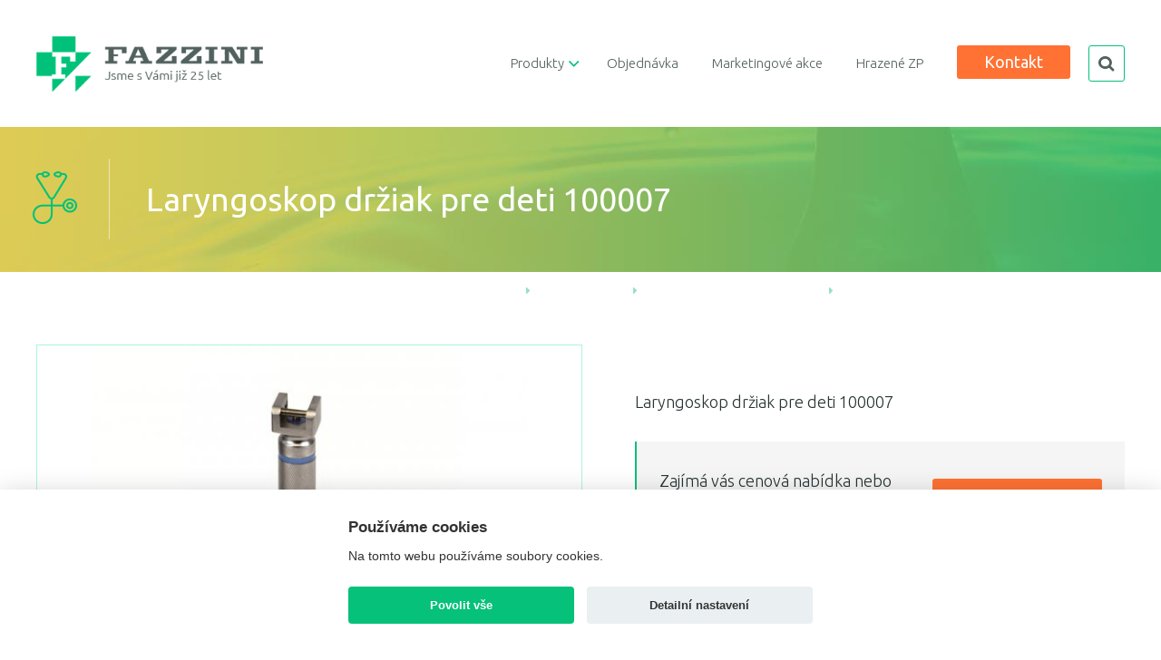

--- FILE ---
content_type: text/html
request_url: https://www.fazzini.sk/diagnosticke-pristroje/laryngoskop-drziak-pre-deti-100007/
body_size: 21220
content:
<!DOCTYPE html>
<html lang="en">
  <head>
    <meta charset="utf-8">
    <meta name="description" content="">
    <meta name="keywords" content="">
    <meta name="author" content="SHOPEA.cz, info@shopea.cz">
    <link rel="shortcut icon" href="https://www.fazzini.sk/img/favicon.ico">
    <title>Laryngoskop držiak pre deti 100007 | FAZZINI Slovakia</title>
    
          <meta name="viewport" content="width=device-width, initial-scale=1.0">
        
    <!-- Custom style -->
    <link href="https://www.fazzini.sk/css/awesome/css/font-awesome.min.css" rel="stylesheet">
    <link href="https://www.fazzini.sk/css/style.css?1822453710" rel="stylesheet">
    <link href="https://www.fazzini.sk/css/style-mobile.css?1234" rel="stylesheet">
    <link href="https://www.fazzini.sk/css/grid.css" rel="stylesheet">
    <link href="https://www.fazzini.sk/css/slick.css" rel="stylesheet">

    <!-- Custom scripts -->
    <script src="//ajax.googleapis.com/ajax/libs/jquery/1.9.1/jquery.min.js"></script>
    <script src="https://www.fazzini.sk/js/jquery.superslides.js" type="text/javascript" charset="utf-8"></script>
    <script src="https://www.fazzini.sk/js/slick.js" type="text/javascript" charset="utf-8"></script> 
    
    <!-- HTML5 -->
    <!--[if lt IE 9]>
    <script src="https://www.fazzini.sk/js/html5shiv.js"></script>
    <![endif]-->            
        
    <!--ClearBox-->
    <script src="https://www.fazzini.sk/clearbox/clearbox.js?dir=https://www.fazzini.sk/clearbox/clearbox&amp;lng=cz&amp;config=default" type="text/javascript"></script>
    
          <script src="https://www.google.com/recaptcha/api.js?render=6Le0mSUcAAAAAFaWdPtm2Ibo61jWNZlN-Z7lC9gD"></script>
      <script>
        grecaptcha.ready(function () {
          grecaptcha.execute('6Le0mSUcAAAAAFaWdPtm2Ibo61jWNZlN-Z7lC9gD', { action: 'contact' }).then(function (token) {
              var recaptchaResponse = document.getElementById('recaptcha_response');
              recaptchaResponse.value = token;
              
              var recaptchaResponse2 = document.getElementById('recaptcha_response2');
              if(typeof(recaptchaResponse2) != 'undefined' && recaptchaResponse2 != null){
                recaptchaResponse2.value = token;
              }
                      
          });
        });
      </script>
       
        
  </head>
  <body> 
    <!-- Header -->
    <header>
      <!-- Nav Mobile -->
      <div class="mobile nav-mobile-easy">
<ul>
  <li><span class="navMobileClose"><i class="fa fa-window-close" aria-hidden="true"></i> Zavřít</span></li>
                      <li class="mobileSubNav"><a href="https://www.fazzini.sk/produkty/" title="Produkty">Produkty<i class="fa fa-plus"></i></a>
                <ul>                  <li><a href="https://www.fazzini.sk/nemocnicni-vybaveni/" title="">Nemocniční vybavení</a></li>
                                    <li><a href="https://www.fazzini.sk/vybaveni-ordinaci/" title="">Vybavení ordinací</a></li>
                                    <li><a href="https://www.fazzini.sk/sterilizacni-bubny-/" title="">Sterilizační bubny </a></li>
                                    <li><a href="https://www.fazzini.sk/kancelarsky-nabytek/" title="">Kancelářský nábytek</a></li>
                                    <li><a href="https://www.fazzini.sk/odsavacky-nebulizatory/" title="">Odsávačky, nebulizátory</a></li>
                                    <li><a href="https://www.fazzini.sk/nemocnicni-diagnosticke-pristroje/" title="">Nemocniční diagnostické přístroje</a></li>
                                    <li><a href="https://www.fazzini.sk/elektrochirurgie/" title="">Elektrochirurgie</a></li>
                                    <li><a href="https://www.fazzini.sk/diagnosticke-pristroje/" title="">Diagnostické přístroje</a></li>
                                    <li><a href="https://www.fazzini.sk/prvni-pomoc/" title="">První pomoc</a></li>
                                    <li><a href="https://www.fazzini.sk/vahy-vyskomery/" title="">Váhy, výškoměry</a></li>
                                    <li><a href="https://www.fazzini.sk/chirurgicke-nastroje/" title="">Chirurgické nástroje</a></li>
                                    <li><a href="https://www.fazzini.sk/sterilizatory/" title="">Sterilizátory</a></li>
                                    <li><a href="https://www.fazzini.sk/anesteziologie-a-resuscitace/" title="">Anesteziologie a resuscitace</a></li>
                                    <li><a href="https://www.fazzini.sk/medikace-ruzne/" title="">Medikace, různé</a></li>
                  </ul>          </li>
                        <li class=""><a href="https://www.fazzini.sk/objednavka/" title="Objednávka">Objednávka</a>
                          </li>
                        <li class=""><a href="https://www.fazzini.sk/marketingove-akce/" title="Marketingové akce">Marketingové akce</a>
                          </li>
                        <li class=""><a href="https://www.fazzini.sk/hrazene-zp/" title="Hrazené ZP">Hrazené ZP</a>
                          </li>
         
    <li class=""><a href="https://www.fazzini.sk/kontakt/" title="">Kontakt</a></li>
  </ul>      </div>
      <a href="https://www.fazzini.sk/" title="" class="logo home"><img src="https://www.fazzini.sk/img/logo.png" alt=""></a>
      <a href="https://www.fazzini.sk/" title="" class="logo dark"><img src="https://www.fazzini.sk/img/logo-dark.png" alt=""></a>
      <div class="right desktop">
        <div class="searchBlock">
          <button class="button search">search</button>
          <form id="search" method="post" action="https://www.fazzini.sk/vyhledavani/">
            <input type="text" class="searchInput" name="hledej" value="">
            <input type="submit" class="searchButton" value="">
          </form>
        </div>
        <a href="https://www.fazzini.sk/kontakt/" title="" class="button orange">Kontakt</a>
<ul>
                      <li class="subnav"><a href="https://www.fazzini.sk/produkty/" title="Produkty">Produkty</a>
                <ul><li><a href="https://www.fazzini.sk/nemocnicni-vybaveni/" ><div class="imgWrapper default"><img src="https://www.fazzini.sk/foto-kategorie/5.png"></div><div class="imgWrapper hover"><img src="https://www.fazzini.sk/foto-kategorie/5-hover.png" ></div>Nemocniční vybavení</a></li><li><a href="https://www.fazzini.sk/diagnosticke-pristroje/" ><div class="imgWrapper default"><img src="https://www.fazzini.sk/foto-kategorie/12.png"></div><div class="imgWrapper hover"><img src="https://www.fazzini.sk/foto-kategorie/12-hover.png" ></div>Diagnostické přístroje</a></li><li><a href="https://www.fazzini.sk/vybaveni-ordinaci/" ><div class="imgWrapper default"><img src="https://www.fazzini.sk/foto-kategorie/6.png"></div><div class="imgWrapper hover"><img src="https://www.fazzini.sk/foto-kategorie/6-hover.png" ></div>Vybavení ordinací</a></li><li><a href="https://www.fazzini.sk/prvni-pomoc/" ><div class="imgWrapper default"><img src="https://www.fazzini.sk/foto-kategorie/13.png"></div><div class="imgWrapper hover"><img src="https://www.fazzini.sk/foto-kategorie/13-hover.png" ></div>První pomoc</a></li><li><a href="https://www.fazzini.sk/sterilizacni-bubny-/" ><div class="imgWrapper default"><img src="https://www.fazzini.sk/foto-kategorie/7.png"></div><div class="imgWrapper hover"><img src="https://www.fazzini.sk/foto-kategorie/7-hover.png" ></div>Sterilizační bubny </a></li><li><a href="https://www.fazzini.sk/vahy-vyskomery/" ><div class="imgWrapper default"><img src="https://www.fazzini.sk/foto-kategorie/14.png"></div><div class="imgWrapper hover"><img src="https://www.fazzini.sk/foto-kategorie/14-hover.png" ></div>Váhy, výškoměry</a></li><li><a href="https://www.fazzini.sk/kancelarsky-nabytek/" ><div class="imgWrapper default"><img src="https://www.fazzini.sk/foto-kategorie/8.png"></div><div class="imgWrapper hover"><img src="https://www.fazzini.sk/foto-kategorie/8-hover.png" ></div>Kancelářský nábytek</a></li><li><a href="https://www.fazzini.sk/chirurgicke-nastroje/" ><div class="imgWrapper default"><img src="https://www.fazzini.sk/foto-kategorie/15.png"></div><div class="imgWrapper hover"><img src="https://www.fazzini.sk/foto-kategorie/15-hover.png" ></div>Chirurgické nástroje</a></li><li><a href="https://www.fazzini.sk/odsavacky-nebulizatory/" ><div class="imgWrapper default"><img src="https://www.fazzini.sk/foto-kategorie/9.png"></div><div class="imgWrapper hover"><img src="https://www.fazzini.sk/foto-kategorie/9-hover.png" ></div>Odsávačky, nebulizátory</a></li><li><a href="https://www.fazzini.sk/sterilizatory/" ><div class="imgWrapper default"><img src="https://www.fazzini.sk/foto-kategorie/16.png"></div><div class="imgWrapper hover"><img src="https://www.fazzini.sk/foto-kategorie/16-hover.png" ></div>Sterilizátory</a></li><li><a href="https://www.fazzini.sk/nemocnicni-diagnosticke-pristroje/" ><div class="imgWrapper default"><img src="https://www.fazzini.sk/foto-kategorie/10.png"></div><div class="imgWrapper hover"><img src="https://www.fazzini.sk/foto-kategorie/10-hover.png" ></div>Nemocniční diagnostické přístroje</a></li><li><a href="https://www.fazzini.sk/anesteziologie-a-resuscitace/" ><div class="imgWrapper default"><img src="https://www.fazzini.sk/foto-kategorie/17.png"></div><div class="imgWrapper hover"><img src="https://www.fazzini.sk/foto-kategorie/17-hover.png" ></div>Anesteziologie a resuscitace</a></li><li><a href="https://www.fazzini.sk/elektrochirurgie/" ><div class="imgWrapper default"><img src="https://www.fazzini.sk/foto-kategorie/11.png"></div><div class="imgWrapper hover"><img src="https://www.fazzini.sk/foto-kategorie/11-hover.png" ></div>Elektrochirurgie</a></li><li><a href="https://www.fazzini.sk/medikace-ruzne/" ><div class="imgWrapper default"><img src="https://www.fazzini.sk/foto-kategorie/18.png"></div><div class="imgWrapper hover"><img src="https://www.fazzini.sk/foto-kategorie/18-hover.png" ></div>Medikace, různé</a></li></ul>          </li>
                        <li class=""><a href="https://www.fazzini.sk/objednavka/" title="Objednávka">Objednávka</a>
                          </li>
                        <li class=""><a href="https://www.fazzini.sk/marketingove-akce/" title="Marketingové akce">Marketingové akce</a>
                          </li>
                        <li class=""><a href="https://www.fazzini.sk/hrazene-zp/" title="Hrazené ZP">Hrazené ZP</a>
                          </li>
          </ul>      </div>
      <a class="mobile button search-mobile transparent" href="https://www.fazzini.sk/vyhledavani/">search</a>
      <span class="button-nav-mobile mobile"><i class="fa fa-bars"></i>Menu</span>
    </header>
    <!-- End Header -->  
    
    
    <!-- Header -->
    <div class="headerTop">
      <div class="imgWrapper">
        <img src="https://www.fazzini.sk/foto-kategorie/12.png" alt="">      </div>
      <h1>Laryngoskop držiak pre deti 100007</h1>
      <div class="braedcrums desktop">
        <a href="https://www.fazzini.sk/" title="">Úvod</a>
        <img src="https://www.fazzini.sk/img/pagination-arrow.png" alt="">
        <a href="https://www.fazzini.sk/produkty/" title="">Produkty</a>
                <img src="https://www.fazzini.sk/img/pagination-arrow.png" alt="">
        <a href="https://www.fazzini.sk/diagnosticke-pristroje/" title="">Diagnostické přístroje</a>
        <img src="https://www.fazzini.sk/img/pagination-arrow.png" alt="">
        <b>Laryngoskop držiak pre deti 100007</b>
      </div>
    </div>
    <!-- END Header -->

    <!-- Content-->
    <section class="detail">
      <div class="container">
        <div class="grid-6">
          <div class="imgWrapper">
                        <a href="https://www.fazzini.sk/foto-produkty/544-307184251.jpg" title="" class="" rel="clearbox[gallery=Laryngoskop držiak pre deti 100007,,title=Laryngoskop držiak pre deti 100007]">
              <img src="https://www.fazzini.sk/foto-produkty/zm/544-307184251.jpg" alt="">
            </a>
                      </div>
        </div>
        <div class="grid-7">
          <p>Laryngoskop držiak pre deti 100007</p>          <div class="contantBlock">
            <p>
            Zajímá vás cenová nabídka nebo se jen chcete na něco zeptat?
            </p>
            <a href="#kontaktni-formular" title="" class="button orange" onclick="$('section.form .container').addClass('hidden');$('#form1').removeClass('hidden');">Kontaktujte nás</a>
          </div>
                  </div>
      </div>
    </section>
    <a style="margin-bottom:140px;display:block;" name="kontaktni-formular" id="kontaktni-formular"></a>
    <section class="form">
    
          
      <div id="form1" class="container">
        
        <div class="grid-8">
          <article>
            <img src="https://www.fazzini.sk/img/icon-form.png" alt="">
            <h2>Chcete se na něco zeptat?</h2>
          </article>
        </div>

        <div class="grid-9">
          <form  method="post" action="https://www.fazzini.sk/diagnosticke-pristroje/laryngoskop-drziak-pre-deti-100007/#kontaktni-formular">
            <input type="hidden" name="product-form" value="1">
            <input type="hidden" name="url" value="https://www.fazzini.sk/diagnosticke-pristroje/laryngoskop-drziak-pre-deti-100007/#kontaktni-formular">
            <input type="hidden" name="produkt" value="Laryngoskop držiak pre deti 100007">
            <div class="grid-10">
              <p>
                <label>Produkt<b> *</b></label>
                <input type="text" class="text" disabled value="Laryngoskop držiak pre deti 100007">
              </p>
                            <p class="">
                <label>Jméno<b> *</b></label>
                <input type="text" name="jmeno" class="text" value="">
              </p>
                            <p class="">
                <label>Příjmení<b> *</b></label>
                <input type="text" name="prijmeni" class="text" value="">
              </p>
                            <p class="">
                <label>E-mail<b> *</b></label>
                <input type="text" name="email" class="text" value="">
              </p>
              <p>
                <label>Telefon</label>
                <input type="text" name="telefon" class="text" value="">
              </p>
            </div>
            <div class="grid-11">
                            <p class="">
                <label>Vaše zpráva<b>*</b></label>
                <textarea name="zprava"></textarea>
              </p>
              <p class="povinne" style="font-size:14px;">
                Odesláním formuláře souhlasím s <a target="_blank" href="https://www.fazzini.sk/dokumenty/souhlas-se-zpracovanim-osobnich-udaju-fazzini-sk.pdf">podmínkami ochrany osobních údajů</a>.
              </p>
              <div class="a-right">
                <input type="hidden" name="recaptcha_response" id="recaptcha_response">
                <input type="submit" class="button orange" value="Odeslat">
              </div>
            </div>
          </form>
        </div>
        </div>
        
        
                
                
    </section>
    <!-- END Content-->

    <!-- Footer-->
    <footer>
      <div class="container">
        <div class="grid-2">
          <h3>O nás</h3> 
          <p>
            Firma FAZZINI group a.s. ako výhradný dovozca výrobkov
            talianskej firmy FAZZINI S.r.L. Miláno začala pôsobiť na slovenskom
            trhu v roku 2006. Firma sa zaoberá predovšetkým veľkoobchodným
            predajom zdravotníckych potrieb a zdravotníckej techniky. 
          </p> 
        </div>
        <div class="grid-2">
          <div class="grid-2">
            <div class="wrapper">
              <h3>Adresa</h3>
              <p>
              FAZZINI group a.s.<br>
              Bulharská 42<br>
              917 01, Trnava
              </p>
            </div>
          </div>
          <div class="grid-2">
            <div class="wrapper">
              <h3>Kontakty</h3>
              <p>
                <img src="https://www.fazzini.sk/img/icon-envelope.png" alt=""> <a href="mailto:obchod@fazzini.sk" title="">obchod@fazzini.sk</a><br>
                <img src="https://www.fazzini.sk/img/icon-envelope.png" alt=""> <a href="mailto:fazzini@fazzini.sk" title="">fazzini@fazzini.sk</a><br><br>
                <img src="https://www.fazzini.sk/img/icon-phone.png" alt=""><span style="font-size:16px;"> + 00 421 33 / 558 32 57<span>
              </p>
            </div>
          </div>  
        </div>
      </div>
      <div class="copy">
        <div class="container">
          <p>Copyright © 2017, <b>Fazzini.sk</b></p>
          
          
          <div class="mobile switch-view"><a href="https://www.fazzini.sk/diagnosticke-pristroje/?view=desktop">Prepnúť do klasického zobrazenia</a><div class="cleaner"></div></div>                    
          
          
          <!-- <span>&nbsp;Shopea.cz</span><span><a href="https://www.shopea.cz" target="_blank" title=""><span>Tvorba webu</span></a></span>
          <br><a href="#" id="shopea-cookie-button">Upravit nastavení cookies</a> -->
          <span><a href="https://www.shopea.cz" target="_blank" title=""><span>Tvorba webu Shopea.cz</span></a><br><a href="#" id="shopea-cookie-button">Upravit nastavenie cookies</a></span>
        </div>
      </div>
      
		
		
		<script>
			function cookieSendAjax() {
			  const xhttp = new XMLHttpRequest();
			  xhttp.onload = function() {
				//console.log(this.responseText);
			  }			  
			  xhttp.open("GET", "_shopea_cookie_lista.php?hash=9VQqNrdYU5TNAuqvSXwtQfMaBD6j8zBR&phpsessid="+getCookie('PHPSESSID')+"&cookies="+JSON.parse(getCookie('shopea_cookie')).level, true);
			  xhttp.send();
			}	
			function getCookie(cname) {
				var name = cname + "=";
				var ca = document.cookie.split(';');
				for(var i=0; i<ca.length; i++) {
					var c = ca[i];
					while (c.charAt(0)==' ') c = c.substring(1);
					if (c.indexOf(name) == 0) return c.substring(name.length,c.length);
				}
				return "";
			}		
		</script>
	

					<!-- Měřicí kód Sklik.cz -->
			<script type="text/javascript" src="https://c.seznam.cz/js/rc.js"></script>	
			<script>
				function sklik(consent) {
					var conversionConf = {
					  id: 123456, 
					  consent: consent 
					};
					 if (window.rc && window.rc.conversionHit) {
					   window.rc.conversionHit(conversionConf);
					 }	
				}
			</script>
		

		<style>:root{--cc-bg:#fff;--cc-text:#333;--cc-btn-primary-bg:#06c17a;--cc-btn-primary-text:var(--cc-bg);--cc-btn-primary-hover-bg:#048957;--cc-btn-secondary-bg:#eaeff2;--cc-btn-secondary-text:var(--cc-text);--cc-btn-secondary-hover-bg:#d8e0e6;--cc-toggle-bg-off:#919ea6;--cc-toggle-bg-on:var(--cc-btn-primary-bg);--cc-toggle-bg-readonly:#d5dee2;--cc-toggle-knob-bg:#fff;--cc-toggle-knob-icon-color:#ecf2fa;--cc-block-text:var(--cc-text);--cc-cookie-category-block-bg:#f0f4f7;--cc-cookie-category-block-bg-hover:#e9eff4;--cc-section-border:#f1f3f5;--cc-cookie-table-border:#e9edf2;--cc-overlay-bg:rgba(4, 6, 8, .85);--cc-webkit-scrollbar-bg:#cfd5db;--cc-webkit-scrollbar-bg-hover:#9199a0}.c_darkmode{--cc-bg:#181b1d;--cc-text:#d8e5ea;--cc-btn-primary-bg:#a6c4dd;--cc-btn-primary-text:#000;--cc-btn-primary-hover-bg:#c2dff7;--cc-btn-secondary-bg:#33383c;--cc-btn-secondary-text:var(--cc-text);--cc-btn-secondary-hover-bg:#3e454a;--cc-toggle-bg-off:#667481;--cc-toggle-bg-on:var(--cc-btn-primary-bg);--cc-toggle-bg-readonly:#454c54;--cc-toggle-knob-bg:var(--cc-cookie-category-block-bg);--cc-toggle-knob-icon-color:var(--cc-bg);--cc-block-text:#b3bfc5;--cc-cookie-category-block-bg:#23272a;--cc-cookie-category-block-bg-hover:#2b3035;--cc-section-border:#292d31;--cc-cookie-table-border:#2b3035;--cc-webkit-scrollbar-bg:#667481;--cc-webkit-scrollbar-bg-hover:#9199a0}.cc_div *,.cc_div :after,.cc_div :before{-webkit-box-sizing:border-box;box-sizing:border-box;float:none;font-style:inherit;font-variant:normal;font-weight:inherit;font-family:inherit;line-height:1.2;font-size:1em;transition:none;animation:none;margin:0;padding:0;text-transform:none;letter-spacing:unset;color:inherit;background:0 0;border:none;box-shadow:none;text-decoration:none;text-align:left;visibility:unset}.cc_div{font-size:16px;font-weight:400;font-family:-apple-system,BlinkMacSystemFont,"Segoe UI",Roboto,Helvetica,Arial,sans-serif,"Apple Color Emoji","Segoe UI Emoji","Segoe UI Symbol";-webkit-font-smoothing:antialiased;-moz-osx-font-smoothing:grayscale;text-rendering:optimizeLegibility;color:#06c17a;color:var(--cc-text)}#c-ttl,#s-bl td:before,#s-ttl,.cc_div .b-tl,.cc_div .c-bn{font-weight:600}#cm,#s-bl .act .b-acc,#s-inr,.cc_div .b-tl,.cc_div .c-bl{border-radius:.35em}#s-bl .act .b-acc{border-top-left-radius:0;border-top-right-radius:0}.cc_div a,.cc_div button,.cc_div input{-webkit-appearance:none;-moz-appearance:none;appearance:none}.cc_div a{border-bottom:1px solid}.cc_div a:hover{text-decoration:none;border-color:transparent}#cm-ov,#cs-ov,.c--anim #cm,.c--anim #s-cnt,.c--anim #s-inr{transition:visibility .25s linear,opacity .25s ease,transform .25s ease!important}.c--anim .c-bn{transition:background-color .25s ease!important}.c--anim #cm.bar.slide,.c--anim .bar.slide #s-inr{transition:visibility .4s ease,opacity .4s ease,transform .4s ease!important}.c--anim #cm.bar.slide+#cm-ov,.c--anim .bar.slide+#cs-ov{transition:visibility .4s ease,opacity .4s ease,transform .4s ease!important}#cm.bar.slide,.cc_div .bar.slide #s-inr{transform:translateX(100%);opacity:1}#cm.bar.top.slide,.cc_div .bar.left.slide #s-inr{transform:translateX(-100%);opacity:1}#cm.slide,.cc_div .slide #s-inr{transform:translateY(1.6em)}#cm.top.slide{transform:translateY(-1.6em)}#cm.bar.slide{transform:translateY(100%)}#cm.bar.top.slide{transform:translateY(-100%)}.show--consent .c--anim #cm,.show--consent .c--anim #cm.bar,.show--settings .c--anim #s-inr,.show--settings .c--anim .bar.slide #s-inr{opacity:1;transform:scale(1);visibility:visible!important}.show--consent .c--anim #cm.box.middle,.show--consent .c--anim #cm.cloud.middle{transform:scale(1) translateY(-50%)}.show--settings .c--anim #s-cnt{visibility:visible!important}.force--consent.show--consent .c--anim #cm-ov,.show--settings .c--anim #cs-ov{visibility:visible!important;opacity:1!important}#cm{font-family:inherit;padding:1.1em 1.8em 1.4em 1.8em;position:fixed;z-index:1;background:#fff;background:var(--cc-bg);max-width:24.2em;width:100%;bottom:1.25em;right:1.25em;box-shadow:0 .625em 1.875em #000;box-shadow:0 .625em 1.875em rgba(2,2,3,.28);opacity:0;visibility:hidden;transform:scale(.95);line-height:initial}#cc_div #cm{display:block!important}#c-ttl{margin-bottom:.7em;font-size:1.05em}.cloud #c-ttl{margin-top:-.15em}#c-txt{font-size:.9em;line-height:1.5em}.cc_div #c-bns{display:flex;justify-content:space-between;margin-top:1.4em}.cc_div .c-bn{color:#40505a;color:var(--cc-btn-secondary-text);background:#e5ebef;background:var(--cc-btn-secondary-bg);padding:1em 1.7em;display:inline-block;cursor:pointer;font-size:.82em;-moz-user-select:none;-khtml-user-select:none;-webkit-user-select:none;-o-user-select:none;user-select:none;text-align:center;border-radius:4px;flex:1}#c-bns button+button,#s-c-bn,#s-cnt button+button{float:right;margin-left:1em}#s-cnt #s-rall-bn{float:none}#cm .c_link:active,#cm .c_link:hover,#s-c-bn:active,#s-c-bn:hover,#s-cnt button+button:active,#s-cnt button+button:hover{background:#d8e0e6;background:var(--cc-btn-secondary-hover-bg)}#s-cnt{position:fixed;top:0;left:0;width:100%;z-index:101;display:table;height:100%;visibility:hidden}#s-bl{outline:0}#s-bl .title{margin-top:1.4em}#s-bl .title:first-child{margin-top:0}#s-bl .b-bn{margin-top:0}#s-bl .b-acc .p{margin-top:0;padding:1em}#s-cnt .b-bn .b-tl{display:block;font-family:inherit;font-size:.95em;width:100%;position:relative;padding:1.3em 6.4em 1.3em 2.7em;background:0 0;transition:background-color .25s ease}#s-cnt .b-bn .b-tl.exp{cursor:pointer}#s-cnt .act .b-bn .b-tl{border-bottom-right-radius:0;border-bottom-left-radius:0}#s-cnt .b-bn .b-tl:active,#s-cnt .b-bn .b-tl:hover{background:#e9eff4;background:var(--cc-cookie-category-block-bg-hover)}#s-bl .b-bn{position:relative}#s-bl .c-bl{padding:1em;margin-bottom:.5em;border:1px solid #f1f3f5;border-color:var(--cc-section-border);transition:background-color .25s ease}#s-bl .c-bl:hover{background:#f0f4f7;background:var(--cc-cookie-category-block-bg)}#s-bl .c-bl:last-child{margin-bottom:.5em}#s-bl .c-bl:first-child{transition:none;padding:0;margin-top:0;border:none;margin-bottom:2em}#s-bl .c-bl:not(.b-ex):first-child:hover{background:0 0;background:unset}#s-bl .c-bl.b-ex{padding:0;border:none;background:#f0f4f7;background:var(--cc-cookie-category-block-bg);transition:none}#s-bl .c-bl.b-ex+.c-bl{margin-top:2em}#s-bl .c-bl.b-ex+.c-bl.b-ex{margin-top:0}#s-bl .c-bl.b-ex:first-child{margin-bottom:1em}#s-bl .c-bl.b-ex:first-child{margin-bottom:.5em}#s-bl .b-acc{max-height:0;overflow:hidden;padding-top:0;margin-bottom:0;display:none}#s-bl .act .b-acc{max-height:100%;display:block;overflow:hidden}#s-cnt .p{font-size:.9em;line-height:1.5em;margin-top:.85em;color:#06c17a;color:var(--cc-block-text)}.cc_div .b-tg .c-tgl:disabled{cursor:not-allowed}#c-vln{display:table-cell;vertical-align:middle;position:relative}#cs{padding:0 1.7em;width:100%;position:fixed;left:0;right:0;top:0;bottom:0;height:100%}#s-inr{height:100%;position:relative;max-width:45em;margin:0 auto;transform:scale(.96);opacity:0;padding-top:4.75em;padding-bottom:4.75em;position:relative;height:100%;overflow:hidden;visibility:hidden;box-shadow:rgba(3,6,9,.26) 0 13px 27px -5px}#s-bns,#s-hdr,#s-inr{background:#fff;background:var(--cc-bg)}#s-bl{overflow-y:auto;overflow-y:overlay;overflow-x:hidden;height:100%;padding:1.3em 2.1em;display:block;width:100%}#s-bns{position:absolute;bottom:0;left:0;right:0;padding:1em 2.1em;border-top:1px solid #f1f3f5;border-color:var(--cc-section-border);height:4.75em}.cc_div .cc-link{color:#253b48;color:var(--cc-btn-primary-bg);border-bottom:1px solid #253b48;border-color:var(--cc-btn-primary-bg);display:inline;padding-bottom:0;text-decoration:none;cursor:pointer;font-weight:600}.cc_div .cc-link:active,.cc_div .cc-link:hover{border-color:transparent}#c-bns button:first-child,#s-bns button:first-child{color:#fff;color:var(--cc-btn-primary-text);background:#253b48;background:var(--cc-btn-primary-bg)}#c-bns.swap button:first-child{color:#40505a;color:var(--cc-btn-secondary-text);background:#e5ebef;background:var(--cc-btn-secondary-bg)}#c-bns.swap button:last-child{color:#fff;color:var(--cc-btn-primary-text);background:#253b48;background:var(--cc-btn-primary-bg)}.cc_div .b-tg .c-tgl:checked~.c-tg{background:#253b48;background:var(--cc-toggle-bg-on)}#c-bns button:first-child:active,#c-bns button:first-child:hover,#c-bns.swap button:last-child:active,#c-bns.swap button:last-child:hover,#s-bns button:first-child:active,#s-bns button:first-child:hover{background:#048957;background:var(--cc-btn-primary-hover-bg)}#c-bns.swap button:first-child:active,#c-bns.swap button:first-child:hover{background:#d8e0e6;background:var(--cc-btn-secondary-hover-bg)}#s-hdr{position:absolute;top:0;width:100%;display:table;padding:0 2.1em;height:4.75em;vertical-align:middle;z-index:2;border-bottom:1px solid #f1f3f5;border-color:var(--cc-section-border)}#s-ttl{display:table-cell;vertical-align:middle;font-size:1em}#s-c-bn{padding:0;width:1.7em;height:1.7em;font-size:1.45em;margin:0;font-weight:initial;position:relative}#s-c-bnc{display:table-cell;vertical-align:middle}.cc_div span.t-lb{position:absolute;top:0;z-index:-1;opacity:0;pointer-events:none;overflow:hidden}#c_policy__text{height:31.25em;overflow-y:auto;margin-top:1.25em}#c-s-in{position:relative;transform:translateY(-50%);top:50%;height:100%;height:calc(100% - 2.5em);max-height:37.5em}@media screen and (min-width:688px){#s-bl::-webkit-scrollbar{width:.9em;height:100%;background:0 0;border-radius:0 .25em .25em 0}#s-bl::-webkit-scrollbar-thumb{border:.25em solid var(--cc-bg);background:#cfd5db;background:var(--cc-webkit-scrollbar-bg);border-radius:100em}#s-bl::-webkit-scrollbar-thumb:hover{background:#9199a0;background:var(--cc-webkit-scrollbar-bg-hover)}#s-bl::-webkit-scrollbar-button{width:10px;height:5px}}.cc_div .b-tg{position:absolute;right:0;top:0;bottom:0;display:inline-block;margin:auto;right:1.2em;cursor:pointer;-webkit-user-select:none;-moz-user-select:none;-ms-user-select:none;user-select:none;vertical-align:middle}.cc_div .b-tg .c-tgl{position:absolute;cursor:pointer;display:block;top:0;left:0;margin:0;border:0}.cc_div .b-tg .c-tg{position:absolute;background:#919ea6;background:var(--cc-toggle-bg-off);transition:background-color .25s ease,box-shadow .25s ease;pointer-events:none}.cc_div .b-tg,.cc_div .b-tg .c-tg,.cc_div .b-tg .c-tgl,.cc_div span.t-lb{width:3.4em;height:1.5em;border-radius:4em}.cc_div .b-tg .c-tg.c-ro{cursor:not-allowed}.cc_div .b-tg .c-tgl~.c-tg.c-ro{background:#d5dee2;background:var(--cc-toggle-bg-readonly)}.cc_div .b-tg .c-tgl~.c-tg.c-ro:after{box-shadow:none}.cc_div .b-tg .c-tg:after{content:"";position:relative;display:block;left:.125em;top:.125em;width:1.25em;height:1.25em;border:none;box-sizing:content-box;background:#fff;background:var(--cc-toggle-knob-bg);box-shadow:0 1px 2px rgba(24,32,35,.36);transition:transform .25s ease;border-radius:100%}.cc_div .b-tg .c-tgl:checked~.c-tg:after{transform:translateX(1.9em)}#s-bl table,#s-bl td,#s-bl th{border:none}#s-bl tbody tr{transition:background-color .25s ease}#s-bl tbody tr:hover{background:#e9eff4;background:var(--cc-cookie-category-block-bg-hover)}#s-bl table{text-align:left;border-collapse:collapse;width:100%;padding:0;margin:0;overflow:hidden}#s-bl td,#s-bl th{padding:.8em .625em;text-align:left;vertical-align:top;font-size:.8em;padding-left:1.2em}#s-bl th{font-family:inherit;padding:1.2em 1.2em}#s-bl thead tr:first-child{border-bottom:1px solid #e9edf2;border-color:var(--cc-cookie-table-border)}.force--consent #cs,.force--consent #s-cnt{width:100vw}#cm-ov,#cs-ov{position:fixed;left:0;right:0;top:0;bottom:0;visibility:hidden;opacity:0;background:#070707;background:rgba(4,6,8,.85);background:var(--cc-overlay-bg);display:none;transition:none}.c--anim #cs-ov,.force--consent .c--anim #cm-ov,.force--consent.show--consent #cm-ov,.show--settings #cs-ov{display:block}#cs-ov{z-index:2}.force--consent .cc_div{position:fixed;top:0;left:0;bottom:0;width:100%;width:100vw;visibility:hidden;transition:visibility .25s linear}.force--consent.show--consent .c--anim .cc_div,.force--consent.show--settings .c--anim .cc_div{visibility:visible}.force--consent #cm{position:absolute}.force--consent #cm.bar{width:100vw;max-width:100vw}html.force--consent.show--consent{overflow-y:hidden!important}html.force--consent.show--consent,html.force--consent.show--consent body{height:auto!important;overflow-x:hidden!important}.cc_div .act .b-bn .b-tl.exp::before,.cc_div .b-bn .b-tl.exp::before{border:solid #06c17a;border-color:var(--cc-btn-secondary-text);border-width:0 2px 2px 0;padding:.2em;display:inline-block;position:absolute;content:'';margin-right:15px;position:absolute;transform:translateY(-50%) rotate(45deg);left:1.2em;top:50%}.cc_div .act .b-bn .b-tl::before{transform:translateY(-20%) rotate(225deg)}.cc_div .on-i::before{border:solid #fff;border-color:var(--cc-toggle-knob-icon-color);border-width:0 2px 2px 0;padding:.1em;display:inline-block;padding-bottom:.45em;content:'';margin:0 auto;transform:rotate(45deg);top:.37em;left:.75em;position:absolute}#s-c-bn::after,#s-c-bn::before{content:'';position:absolute;left:.82em;top:.58em;height:.6em;width:1.5px;background:#444d53;background:var(--cc-btn-secondary-text);transform:rotate(45deg);border-radius:1em;margin:0 auto}#s-c-bn::after{transform:rotate(-45deg)}.cc_div .off-i,.cc_div .on-i{height:100%;width:50%;position:absolute;right:0;display:block;text-align:center;transition:opacity .15s ease}.cc_div .on-i{left:0;opacity:0}.cc_div .off-i::after,.cc_div .off-i::before{right:.8em;top:.42em;content:' ';height:.7em;width:.09375em;display:block;background:#cdd6dc;background:var(--cc-toggle-knob-icon-color);margin:0 auto;position:absolute;transform-origin:center}.cc_div .off-i::before{transform:rotate(45deg)}.cc_div .off-i::after{transform:rotate(-45deg)}.cc_div .b-tg .c-tgl:checked~.c-tg .on-i{opacity:1}.cc_div .b-tg .c-tgl:checked~.c-tg .off-i{opacity:0}#cm.box.middle,#cm.cloud.middle{top:50%;transform:translateY(-37%);bottom:auto}#cm.box.middle.zoom,#cm.cloud.middle.zoom{transform:scale(.95) translateY(-50%)}#cm.box.center{left:1em;right:1em;margin:0 auto}#cm.cloud{max-width:50em;margin:0 auto;text-align:center;left:1em;right:1em;overflow:hidden;padding:1.3em 2em;width:unset}.cc_div .cloud #c-inr{display:table;width:100%}.cc_div .cloud #c-inr-i{width:70%;display:table-cell;vertical-align:top;padding-right:2.4em}.cc_div .cloud #c-txt{font-size:.85em}.cc_div .cloud #c-bns{min-width:170px;display:table-cell;vertical-align:middle}#cm.cloud .c-bn{margin:.625em 0 0 0;width:100%}#cm.cloud .c-bn:first-child{margin:0}#cm.cloud.left{margin-right:1.25em}#cm.cloud.right{margin-left:1.25em}#cm.bar{width:100%;max-width:100%;left:0;right:0;bottom:0;border-radius:0;position:fixed;padding:2em}#cm.bar #c-inr{max-width:32em;margin:0 auto}#cm.bar #c-bns{max-width:33.75em}#cm.bar #cs{padding:0}.cc_div .bar #c-s-in{top:0;transform:none;height:100%;max-height:100%}.cc_div .bar #s-bl,.cc_div .bar #s-bns,.cc_div .bar #s-hdr{padding-left:1.6em;padding-right:1.6em}.cc_div .bar #cs{padding:0}.cc_div .bar #s-inr{margin:0;margin-left:auto;margin-right:0;border-radius:0;max-width:32em}.cc_div .bar.left #s-inr{margin-left:0;margin-right:auto}.cc_div .bar #s-bl table,.cc_div .bar #s-bl tbody,.cc_div .bar #s-bl td,.cc_div .bar #s-bl th,.cc_div .bar #s-bl thead,.cc_div .bar #s-bl tr,.cc_div .bar #s-cnt{display:block}.cc_div .bar #s-bl thead tr{position:absolute;top:-9999px;left:-9999px}.cc_div .bar #s-bl tr{border-top:1px solid #e3e7ed;border-color:var(--cc-cookie-table-border)}.cc_div .bar #s-bl td{border:none;position:relative;padding-left:35%}.cc_div .bar #s-bl td:before{position:absolute;left:1em;padding-right:.625em;white-space:nowrap;content:attr(data-column);color:#000;color:var(--cc-text);overflow:hidden;text-overflow:ellipsis}#cm.top{bottom:auto;top:1.25em}#cm.left{right:auto;left:1.25em}#cm.right{left:auto;right:1.25em}#cm.bar.left,#cm.bar.right{left:0;right:0}#cm.bar.top{top:0}@media screen and (max-width:688px){#cm,#cm.cloud,#cm.left,#cm.right{width:auto;max-width:100%;margin:0;padding:1.4em!important;right:1em;left:1em;bottom:1em;display:block}.force--consent #cm,.force--consent #cm.cloud{width:auto;max-width:100vw}#cm.top{top:1em;bottom:auto}#cm.bottom{bottom:1em;top:auto}#cm.bar.bottom{bottom:0}#cm.cloud .c-bn{font-size:.85em}#s-bns,.cc_div .bar #s-bns{padding:1em 1.3em}.cc_div .bar #s-inr{max-width:100%;width:100%}.cc_div .cloud #c-inr-i{padding-right:0}#cs{border-radius:0;padding:0}#c-s-in{max-height:100%;height:100%;top:0;transform:none}.cc_div .b-tg{transform:scale(1.1);right:1.1em}#s-inr{margin:0;padding-bottom:7.9em;border-radius:0}#s-bns{height:7.9em}#s-bl,.cc_div .bar #s-bl{padding:1.3em}#s-hdr,.cc_div .bar #s-hdr{padding:0 1.3em}#s-bl table{width:100%}#s-inr.bns-t{padding-bottom:10.5em}.bns-t #s-bns{height:10.5em}.cc_div .bns-t .c-bn{font-size:.83em;padding:.9em 1.6em}#s-cnt .b-bn .b-tl{padding-top:1.2em;padding-bottom:1.2em}#s-bl table,#s-bl tbody,#s-bl td,#s-bl th,#s-bl thead,#s-bl tr,#s-cnt{display:block}#s-bl thead tr{position:absolute;top:-9999px;left:-9999px}#s-bl tr{border-top:1px solid #e3e7ed;border-color:var(--cc-cookie-table-border)}#s-bl td{border:none;position:relative;padding-left:35%}#s-bl td:before{position:absolute;left:1em;padding-right:.625em;white-space:nowrap;content:attr(data-column);color:#000;color:var(--cc-text);overflow:hidden;text-overflow:ellipsis}#cm .c-bn,.cc_div .c-bn{width:100%;margin-right:0}#s-cnt #s-rall-bn{margin-left:0}.cc_div #c-bns{flex-direction:column}#c-bns button+button,#s-cnt button+button{margin-top:.625em;margin-left:0;float:unset}#cm.box,#cm.cloud{left:1em;right:1em;width:auto}#cm.cloud.left,#cm.cloud.right{margin:0}.cc_div .cloud #c-bns,.cc_div .cloud #c-inr,.cc_div .cloud #c-inr-i{display:block;width:auto;min-width:unset}.cc_div .cloud #c-txt{font-size:.9em}.cc_div .cloud #c-bns{margin-top:1.625em}}.cc_div.ie #c-vln{height:100%;padding-top:5.62em}.cc_div.ie .bar #c-vln{padding-top:0}.cc_div.ie #cs{max-height:37.5em;position:relative;top:0;margin-top:-5.625em}.cc_div.ie .bar #cs{margin-top:0;max-height:100%}.cc_div.ie #cm{border:1px solid #dee6e9}.cc_div.ie #c-s-in{top:0}.cc_div.ie .b-tg{padding-left:1em;margin-bottom:.7em}.cc_div.ie .b-tg .c-tgl:checked~.c-tg:after{left:1.95em}.cc_div.ie #s-bl table{overflow:auto}.cc_div.ie .b-tg .c-tg{display:none}.cc_div.ie .b-tg .c-tgl{position:relative;display:inline-block;vertical-align:middle;margin-bottom:.2em;height:auto}.cc_div.ie #s-cnt .b-bn .b-tl{padding:1.3em 6.4em 1.3em 1.4em}.cc_div.ie .bar #s-bl td:before{display:none}.cc_div.ie .bar #s-bl td{padding:.8em .625em .8em 1.2em}.cc_div.ie .bar #s-bl thead tr{position:relative}</style>
		<script>!function(){"use strict";var e="initCookieConsent";"function"!=typeof window[e]&&(window[e]=function(e){var t,n,o,i,a,c,r,s,l,d,u,p,f,g,h,v,m,_,b,y,k,C,A,w,x,S,N,T,E,L={mode:"opt-in",current_lang:"en",auto_language:null,autorun:!0,cookie_name:"cc_cookie",cookie_expiration:182,cookie_domain:window.location.hostname,cookie_path:"/",cookie_same_site:"Lax",use_rfc_cookie:!1,autoclear_cookies:!0,revision:0,script_selector:"data-cookiecategory"},O={},j={},I=null,D=!1,M=!1,G=!1,H=!1,J=!1,q=!1,P=!0,R="",U=[],F=!1,B=[],z=[],K=[],V=!1,$=[],X=[],Q=[],W=[],Y=[],Z=document.documentElement,ee=function(e){re("CookieConsent [CONFIG]: received_config_settings ",t=e),"number"==typeof t.cookie_expiration&&(L.cookie_expiration=t.cookie_expiration),"number"==typeof t.cookie_necessary_only_expiration&&(L.cookie_necessary_only_expiration=t.cookie_necessary_only_expiration),"boolean"==typeof t.autorun&&(L.autorun=t.autorun),"string"==typeof t.cookie_domain&&(L.cookie_domain=t.cookie_domain),"string"==typeof t.cookie_same_site&&(L.cookie_same_site=t.cookie_same_site),"string"==typeof t.cookie_path&&(L.cookie_path=t.cookie_path),"string"==typeof t.cookie_name&&(L.cookie_name=t.cookie_name),"function"==typeof t.onAccept&&(a=t.onAccept),"function"==typeof t.onFirstAction&&(r=t.onFirstAction),"function"==typeof t.onChange&&(c=t.onChange),"opt-out"===t.mode&&(L.mode="opt-out"),"number"==typeof t.revision&&(t.revision>-1&&(L.revision=t.revision),q=!0),"boolean"==typeof t.autoclear_cookies&&(L.autoclear_cookies=t.autoclear_cookies),!0===t.use_rfc_cookie&&(L.use_rfc_cookie=!0),!0===t.hide_from_bots&&(V=navigator&&(navigator.userAgent&&/bot|crawl|spider|slurp|teoma/i.test(navigator.userAgent)||navigator.webdriver)),L.page_scripts=!0===t.page_scripts,L.page_scripts_order=!1!==t.page_scripts_order,"browser"===t.auto_language||!0===t.auto_language?L.auto_language="browser":"document"===t.auto_language&&(L.auto_language="document"),re("CookieConsent [LANG]: auto_language strategy is '"+L.auto_language+"'"),L.current_lang=le(t.languages,t.current_lang)},te=function(e,t){return Object.prototype.hasOwnProperty.call(t,e)?e:be(t).length>0?Object.prototype.hasOwnProperty.call(t,L.current_lang)?L.current_lang:be(t)[0]:void 0},ne=function(){var e=["[href]","button","input","details",'[tabindex="0"]'];function t(t,n){var o=!1,i=!1;try{for(var a,c=t.querySelectorAll(e.join(':not([tabindex="-1"]), ')),r=c.length,s=0;s<r;)a=c[s].getAttribute("data-focus"),i||"1"!==a?"0"===a&&(o=c[s],i||"0"===c[s+1].getAttribute("data-focus")||(i=c[s+1])):i=c[s],s++}catch(n){return t.querySelectorAll(e.join(", "))}n[0]=c[0],n[1]=c[c.length-1],n[2]=o,n[3]=i}t(k,X),M&&t(f,$)},oe=function(e){if(!0===t.force_consent&&ye(Z,"force--consent"),!f){f=se("div");var n=se("div"),o=se("div");f.id="cm",n.id="c-inr-i",o.id="cm-ov",f.setAttribute("role","dialog"),f.setAttribute("aria-modal","true"),f.setAttribute("aria-hidden","false"),f.setAttribute("aria-labelledby","c-ttl"),f.setAttribute("aria-describedby","c-txt"),p.appendChild(f),p.appendChild(o),f.style.visibility=o.style.visibility="hidden",o.style.opacity=0}var i=t.languages[e].consent_modal.title;i&&(g||((g=se("div")).id="c-ttl",g.setAttribute("role","heading"),g.setAttribute("aria-level","2"),n.appendChild(g)),g.innerHTML=i);var a=t.languages[e].consent_modal.description;q&&(a=P?a.replace("{{revision_message}}",""):a.replace("{{revision_message}}",R||t.languages[e].consent_modal.revision_message||"")),h||((h=se("div")).id="c-txt",n.appendChild(h)),h.innerHTML=a;var c,r=t.languages[e].consent_modal.primary_btn,s=t.languages[e].consent_modal.secondary_btn;r&&(v||((v=se("button")).id="c-p-bn",v.className="c-bn","accept_all"===r.role&&(c="all"),_e(v,"click",function(){O.hide(),re("CookieConsent [ACCEPT]: cookie_consent was accepted!"),O.accept(c)})),v.textContent=t.languages[e].consent_modal.primary_btn.text);s&&(m||((m=se("button")).id="c-s-bn",m.className="c-bn c_link","accept_necessary"===s.role?_e(m,"click",function(){O.hide(),O.accept([])}):_e(m,"click",function(){O.showSettings(0)})),m.textContent=t.languages[e].consent_modal.secondary_btn.text);var l=t.gui_options;b||((b=se("div")).id="c-inr",b.appendChild(n)),_||((_=se("div")).id="c-bns",l&&l.consent_modal&&!0===l.consent_modal.swap_buttons?(s&&_.appendChild(m),r&&_.appendChild(v),_.className="swap"):(r&&_.appendChild(v),s&&_.appendChild(m)),(r||s)&&b.appendChild(_),f.appendChild(b)),M=!0},ie=function(e){if(y)(x=se("div")).id="s-bl";else{y=se("div");var n=se("div"),a=se("div"),c=se("div");k=se("div"),C=se("div");var r=se("div");A=se("button");var s=se("div");w=se("div");var l=se("div");y.id="s-cnt",n.id="c-vln",c.id="c-s-in",a.id="cs",C.id="s-ttl",k.id="s-inr",r.id="s-hdr",w.id="s-bl",A.id="s-c-bn",l.id="cs-ov",s.id="s-c-bnc",A.className="c-bn",y.setAttribute("role","dialog"),y.setAttribute("aria-modal","true"),y.setAttribute("aria-hidden","true"),y.setAttribute("aria-labelledby","s-ttl"),C.setAttribute("role","heading"),y.style.visibility=l.style.visibility="hidden",l.style.opacity=0,s.appendChild(A),_e(n,"keydown",function(e){27===(e=e||window.event).keyCode&&O.hideSettings(0)},!0),_e(A,"click",function(){O.hideSettings(0)})}A.setAttribute("aria-label",t.languages[e].settings_modal.close_btn_label||"Close"),i=t.languages[e].settings_modal.blocks,o=t.languages[e].settings_modal.cookie_table_headers;var d=i.length;C.innerHTML=t.languages[e].settings_modal.title;for(var u=0;u<d;++u){var f=i[u].title,g=i[u].description,h=i[u].toggle,v=i[u].cookie_table,m=!0===t.remove_cookie_tables,_=g?"truthy":!m&&v&&"truthy",b=se("div"),L=se("div");if(g){var I=se("div");I.className="p",I.insertAdjacentHTML("beforeend",g)}var D=se("div");if(D.className="title",b.className="c-bl",L.className="desc",void 0!==h){var G="c-ac-"+u,H=se(_?"button":"div"),J=se("label"),q=se("input"),P=se("span"),R=se("span"),U=se("span"),F=se("span");H.className=_?"b-tl exp":"b-tl",J.className="b-tg",q.className="c-tgl",U.className="on-i",F.className="off-i",P.className="c-tg",R.className="t-lb",_&&(H.setAttribute("aria-expanded","false"),H.setAttribute("aria-controls",G)),q.type="checkbox",P.setAttribute("aria-hidden","true");var B=h.value;q.value=B,R.textContent=f,H.insertAdjacentHTML("beforeend",f),D.appendChild(H),P.appendChild(U),P.appendChild(F),M?h.enabled?(q.checked=!0,!x&&Q.push(!0),h.enabled&&!x&&K.push(B)):!x&&Q.push(!1):ce(j.level,B)>-1?(q.checked=!0,!x&&Q.push(!0)):!x&&Q.push(!1),!x&&W.push(B),h.readonly?(q.disabled=!0,ye(P,"c-ro"),!x&&Y.push(!0)):!x&&Y.push(!1),ye(L,"b-acc"),ye(D,"b-bn"),ye(b,"b-ex"),L.id=G,L.setAttribute("aria-hidden","true"),J.appendChild(q),J.appendChild(P),J.appendChild(R),D.appendChild(J),_&&function(e,t,n){_e(H,"click",function(){Ce(t,"act")?(ke(t,"act"),n.setAttribute("aria-expanded","false"),e.setAttribute("aria-hidden","true")):(ye(t,"act"),n.setAttribute("aria-expanded","true"),e.setAttribute("aria-hidden","false"))},!1)}(L,b,H)}else if(f){var z=se("div");z.className="b-tl",z.setAttribute("role","heading"),z.setAttribute("aria-level","3"),z.insertAdjacentHTML("beforeend",f),D.appendChild(z)}if(f&&b.appendChild(D),g&&L.appendChild(I),!m&&void 0!==v){for(var V=document.createDocumentFragment(),$=0;$<o.length;++$){var X=se("th"),Z=o[$];if(X.setAttribute("scope","col"),Z){var ee=Z&&be(Z)[0];X.textContent=o[$][ee],V.appendChild(X)}}var te=se("tr");te.appendChild(V);var ne=se("thead");ne.appendChild(te);var oe=se("table");oe.appendChild(ne);for(var ie=document.createDocumentFragment(),ae=0;ae<v.length;ae++){for(var re=se("tr"),le=0;le<o.length;++le)if(Z=o[le]){ee=be(Z)[0];var de=se("td");de.insertAdjacentHTML("beforeend",v[ae][ee]),de.setAttribute("data-column",Z[ee]),re.appendChild(de)}ie.appendChild(re)}var ue=se("tbody");ue.appendChild(ie),oe.appendChild(ue),L.appendChild(oe)}(h&&f||!h&&(f||g))&&(b.appendChild(L),x?x.appendChild(b):w.appendChild(b))}S||((S=se("div")).id="s-bns"),T||((T=se("button")).id="s-all-bn",T.className="c-bn",S.appendChild(T),_e(T,"click",function(){O.hideSettings(),O.hide(),O.accept("all")})),T.textContent=t.languages[e].settings_modal.accept_all_btn;var pe=t.languages[e].settings_modal.reject_all_btn;if(pe&&(E||((E=se("button")).id="s-rall-bn",E.className="c-bn",_e(E,"click",function(){O.hideSettings(),O.hide(),O.accept([])}),k.className="bns-t",S.appendChild(E)),E.textContent=pe),N||((N=se("button")).id="s-sv-bn",N.className="c-bn",S.appendChild(N),_e(N,"click",function(){O.hideSettings(),O.hide(),O.accept()})),N.textContent=t.languages[e].settings_modal.save_settings_btn,x)return k.replaceChild(x,w),void(w=x);r.appendChild(C),r.appendChild(s),k.appendChild(r),k.appendChild(w),k.appendChild(S),c.appendChild(k),a.appendChild(c),n.appendChild(a),y.appendChild(n),p.appendChild(y),p.appendChild(l)};O.updateLanguage=function(e){if("string"==typeof e){var n=te(e,t.languages);return n!==L.current_lang&&(L.current_lang=n,M&&oe(n),ie(n),re("CookieConsent [LANGUAGE]: curr_lang: '"+n+"'"),!0)}};var ae=function(e){var t=i.length,n=-1;F=!1;var a=ve("","all"),c=[L.cookie_domain,"."+L.cookie_domain];if("www."===L.cookie_domain.slice(0,4)){var r=L.cookie_domain.substr(4);c.push(r),c.push("."+r)}for(var s=0;s<t;s++){var l=i[s];if(Object.prototype.hasOwnProperty.call(l,"toggle")){var d=ce(U,l.toggle.value)>-1;if(!Q[++n]&&Object.prototype.hasOwnProperty.call(l,"cookie_table")&&(e||d)){var u=l.cookie_table,p=be(o[0])[0],f=u.length;"on_disable"===l.toggle.reload&&d&&(F=!0);for(var g=0;g<f;g++){var h=u[g],v=[],m=h[p],_=h.is_regex||!1,b=h.domain||null,y=h.path||!1;if(b&&(c=[b,"."+b]),_)for(var k=0;k<a.length;k++)a[k].match(m)&&v.push(a[k]);else{var C=ce(a,m);C>-1&&v.push(a[C])}re("CookieConsent [AUTOCLEAR]: search cookie: '"+m+"', found:",v),v.length>0&&(me(v,y,c),"on_clear"===l.toggle.reload&&(F=!0))}}}}},ce=function(e,t){for(var n=e.length,o=0;o<n;o++)if(e[o]===t)return o;return-1},re=function(e,t,n){n?console.error(e,t||""):console.log(e,void 0!==t?t:" ")},se=function(e){var t=document.createElement(e);return"button"===e&&t.setAttribute("type",e),t},le=function(e,t){return"browser"===L.auto_language?te(de(),e):"document"===L.auto_language?te(document.documentElement.lang,e):"string"==typeof t?L.current_lang=te(t,e):(re("CookieConsent [LANG]: setting current_lang = '"+L.current_lang+"'"),L.current_lang)},de=function(){var e=navigator.language||navigator.browserLanguage;return e.length>2&&(e=e[0]+e[1]),re("CookieConsent [LANG]: detected_browser_lang = '"+e+"'"),e.toLowerCase()},ue=function(e,t){if("object"==typeof e){var n=e.consent_modal,o=e.settings_modal;M&&n&&i(f,["box","bar","cloud"],["top","middle","bottom"],["zoom","slide"],n.layout,n.position,n.transition),!t&&o&&i(y,["bar"],["left","right"],["zoom","slide"],o.layout,o.position,o.transition)}function i(e,t,n,o,i,a,c){if(a=a&&a.split(" ")||[],ce(t,i)>-1&&(ye(e,i),("bar"!==i||"middle"!==a[0])&&ce(n,a[0])>-1))for(var r=0;r<a.length;r++)ye(e,a[r]);ce(o,c)>-1&&ye(e,c)}};O.allowedCategory=function(e){if(D||"opt-in"===L.mode)var t=JSON.parse(ve(L.cookie_name,"one",!0)||"{}").level||[];else t=K;return ce(t,e)>-1},O.run=function(t){if(document.getElementById("cc_div"))re("CookieConsent [NOTICE]: cookie consent already attached to body!");else{if(ee(t),V)return;if(j=JSON.parse(ve(L.cookie_name,"one",!0)||"{}"),D=void 0!==j.level,I=void 0!==j.data?j.data:null,P=!("number"==typeof t.revision&&D&&t.revision>-1&&j.revision!==L.revision),M=!D||!P,function(){(u=se("div")).id="cc--main",u.style.position="fixed",u.style.zIndex="1000000",u.innerHTML='\x3c!--[if lt IE 9 ]><div id="cc_div" class="cc_div ie"></div><![endif]--\x3e\x3c!--[if (gt IE 8)|!(IE)]>\x3c!--\x3e<div id="cc_div" class="cc_div"></div>\x3c!--<![endif]--\x3e',p=u.children[0];var t=L.current_lang;M&&oe(t),ie(t),(e||document.body).appendChild(u)}(),function(e,t){if("string"!=typeof e||""===e||document.getElementById("cc--style"))t();else{var n=se("style");n.id="cc--style";var o=new XMLHttpRequest;o.onreadystatechange=function(){4===this.readyState&&200===this.status&&(n.setAttribute("type","text/css"),n.styleSheet?n.styleSheet.cssText=this.responseText:n.appendChild(document.createTextNode(this.responseText)),document.getElementsByTagName("head")[0].appendChild(n),re("CookieConsent [AUTOLOAD_CSS]: loaded style = '"+e+"'"),t())},o.open("GET",e),o.send()}}(t.theme_css,function(){ne(),ue(t.gui_options),function(){for(var e="accept-",t=c("c-settings"),n=c(e+"all"),o=c(e+"necessary"),i=c(e+"selection"),a=0;a<t.length;a++)t[a].setAttribute("aria-haspopup","dialog"),_e(t[a],"click",function(e){e.preventDefault?e.preventDefault():e.returnValue=!1,O.showSettings(0)});for(a=0;a<n.length;a++)_e(n[a],"click",function(e){r(e,"all")});for(a=0;a<i.length;a++)_e(i[a],"click",function(e){r(e)});for(a=0;a<o.length;a++)_e(o[a],"click",function(e){r(e,[])});function c(e){return document.querySelectorAll('a[data-cc="'+e+'"], button[data-cc="'+e+'"]')}function r(e,t){e.preventDefault?e.preventDefault():e.returnValue=!1,O.accept(t),O.hideSettings(),O.hide()}}(),L.autorun&&M&&O.show(t.delay||0),setTimeout(function(){ye(u,"c--anim")},30),setTimeout(function(){var e,t;e=!1,t=!1,_e(document,"keydown",function(o){"Tab"===(o=o||window.event).key&&(n&&(o.shiftKey?document.activeElement===n[0]&&(n[1].focus(),o.preventDefault()):document.activeElement===n[1]&&(n[0].focus(),o.preventDefault()),t||J||(t=!0,!e&&o.preventDefault(),o.shiftKey?n[3]?n[2]?n[2].focus():n[0].focus():n[1].focus():n[3]?n[3].focus():n[0].focus())),!t&&(e=!0))}),document.contains&&_e(u,"click",function(e){e=e||window.event,H?k.contains(e.target)?J=!0:(O.hideSettings(0),J=!1):G&&f.contains(e.target)&&(J=!0)},!0)},100)}),D&&P){var o="boolean"==typeof j.rfc_cookie;(!o||o&&j.rfc_cookie!==L.use_rfc_cookie)&&(j.rfc_cookie=L.use_rfc_cookie,he(L.cookie_name,JSON.stringify(j))),s=ge(fe()),pe(),"function"==typeof a&&a(j)}else"opt-out"===L.mode&&(re("CookieConsent [CONFIG] mode='"+L.mode+"', default enabled categories:",K),pe(K))}},O.showSettings=function(e){setTimeout(function(){ye(Z,"show--settings"),y.setAttribute("aria-hidden","false"),H=!0,setTimeout(function(){G?d=document.activeElement:l=document.activeElement,0!==X.length&&(X[3]?X[3].focus():X[0].focus(),n=X)},200),re("CookieConsent [SETTINGS]: show settings_modal")},e>0?e:0)};var pe=function(e){if(L.page_scripts){var t=document.querySelectorAll("script["+L.script_selector+"]"),n=L.page_scripts_order,o=e||j.level||[];re("CookieConsent [SCRIPT_MANAGER]: sequential loading:",n);var i=function(e,t){if(t<e.length){var a=e[t],c=a.getAttribute(L.script_selector);if(ce(o,c)>-1){a.type="text/javascript",a.removeAttribute(L.script_selector);var r=a.getAttribute("data-src"),s=se("script");if(s.textContent=a.innerHTML,function(e,t){for(var n=t.attributes,o=n.length,i=0;i<o;i++){var a=n[i].nodeName;e.setAttribute(a,t[a]||t.getAttribute(a))}}(s,a),r?s.src=r:r=a.src,r&&(n?s.readyState?s.onreadystatechange=function(){"loaded"!==s.readyState&&"complete"!==s.readyState||(s.onreadystatechange=null,i(e,++t))}:s.onload=function(){s.onload=null,i(e,++t)}:r=!1),a.parentNode.replaceChild(s,a),r)return}i(e,++t)}};i(t,0)}};O.set=function(e,n){switch(e){case"data":return function(e,t){var n=!1;if("update"===t){var o=typeof(I=O.get("data"))==typeof e;if(o&&"object"==typeof I)for(var i in!I&&(I={}),e)I[i]!==e[i]&&(I[i]=e[i],n=!0);else!o&&I||I===e||(I=e,n=!0)}else I=e,n=!0;return n&&(j.data=I,he(L.cookie_name,JSON.stringify(j))),n}(n.value,n.mode);case"revision":return o=n.value,i=n.prompt_consent,a=n.message,!(!u||"number"!=typeof o||j.revision===o||(q=!0,R=a,P=!1,L.revision=o,!0===i?(oe(t),ue(t.gui_options,!0),ne(),O.show()):O.accept(),0));default:return!1}var o,i,a},O.get=function(e,t){return JSON.parse(ve(t||L.cookie_name,"one",!0)||"{}")[e]},O.getConfig=function(e){return L[e]};var fe=function(){return B=j.level||[],z=W.filter(function(e){return-1===ce(B,e)}),{accepted:B,rejected:z}},ge=function(e){var t="custom",n=Y.filter(function(e){return!0===e}).length;return e.accepted.length===W.length?t="all":e.rejected.length>=0&&e.accepted.length===n&&(t="necessary"),t};O.getUserPreferences=function(){var e=fe();return{accept_type:ge(e),accepted_categories:e.accepted,rejected_categories:e.rejected}},O.loadScript=function(e,t,n){var o="function"==typeof t;if(document.querySelector('script[src="'+e+'"]'))o&&t();else{var i=se("script");if(n&&n.length>0)for(var a=0;a<n.length;++a)n[a]&&i.setAttribute(n[a].name,n[a].value);o&&(i.readyState?i.onreadystatechange=function(){"loaded"!==i.readyState&&"complete"!==i.readyState||(i.onreadystatechange=null,t())}:i.onload=t),i.src=e,(document.head?document.head:document.getElementsByTagName("head")[0]).appendChild(i)}},O.updateScripts=function(){pe()},O.show=function(e){M&&setTimeout(function(){ye(Z,"show--consent"),f.setAttribute("aria-hidden","false"),G=!0,setTimeout(function(){l=document.activeElement,n=$},200),re("CookieConsent [MODAL]: show consent_modal")},e>0?e:0)},O.hide=function(){M&&(ke(Z,"show--consent"),f.setAttribute("aria-hidden","true"),G=!1,setTimeout(function(){l.focus(),n=null},200),re("CookieConsent [MODAL]: hide"))},O.hideSettings=function(){ke(Z,"show--settings"),H=!1,y.setAttribute("aria-hidden","true"),setTimeout(function(){G?(d&&d.focus(),n=$):(l&&l.focus(),n=null),J=!1},200),re("CookieConsent [SETTINGS]: hide settings_modal")},O.accept=function(e,t){var n=e||void 0,o=t||[],i=[];if(n)if("object"==typeof n&&"number"==typeof n.length)for(var l=0;l<n.length;l++)-1!==ce(W,n[l])&&i.push(n[l]);else"string"==typeof n&&("all"===n?i=W.slice():-1!==ce(W,n)&&i.push(n));else i=function(){for(var e=document.querySelectorAll(".c-tgl")||[],t=[],n=0;n<e.length;n++)e[n].checked&&t.push(e[n].value);return t}();if(o.length>=1)for(l=0;l<o.length;l++)i=i.filter(function(e){return e!==o[l]});for(l=0;l<W.length;l++)!0===Y[l]&&-1===ce(i,W[l])&&i.push(W[l]);!function(e){U=[];var t=document.querySelectorAll(".c-tgl")||[];if(t.length>0)for(var n=0;n<t.length;n++)-1!==ce(e,W[n])?(t[n].checked=!0,Q[n]||(U.push(W[n]),Q[n]=!0)):(t[n].checked=!1,Q[n]&&(U.push(W[n]),Q[n]=!1));D&&L.autoclear_cookies&&U.length>0&&ae(),j={level:e,revision:L.revision,data:I,rfc_cookie:L.use_rfc_cookie},(!D||U.length>0||!P)&&(P=!0,s=ge(fe()),he(L.cookie_name,JSON.stringify(j)),pe()),(D||(L.autoclear_cookies&&ae(!0),"function"==typeof r&&r(O.getUserPreferences(),j),"function"==typeof a&&a(j),D=!0,"opt-in"!==L.mode))&&("function"==typeof c&&U.length>0&&c(j,U),F&&window.location.reload())}(i)},O.eraseCookies=function(e,t,n){var o=[],i=n?[n,"."+n]:[L.cookie_domain,"."+L.cookie_domain];if("object"==typeof e&&e.length>0)for(var a=0;a<e.length;a++)this.validCookie(e[a])&&o.push(e[a]);else this.validCookie(e)&&o.push(e);me(o,t,i)};var he=function(e,t){var n=L.cookie_expiration;"number"==typeof L.cookie_necessary_only_expiration&&"necessary"===s&&(n=L.cookie_necessary_only_expiration),t=L.use_rfc_cookie?encodeURIComponent(t):t;var o=new Date;o.setTime(o.getTime()+24*n*60*60*1e3);var i=e+"="+(t||"")+"; expires="+o.toUTCString()+"; Path="+L.cookie_path+";";i+=" SameSite="+L.cookie_same_site+";",window.location.hostname.indexOf(".")>-1&&(i+=" Domain="+L.cookie_domain+";"),"https:"===window.location.protocol&&(i+=" Secure;"),document.cookie=i,re("CookieConsent [SET_COOKIE]: cookie "+e+"='"+t+"' was set! Expires after "+n+" days")},ve=function(e,t,n){var o;if("one"===t){if((o=(o=document.cookie.match("(^|;)\\s*"+e+"\\s*=\\s*([^;]+)"))?n?o.pop():e:"")&&e===L.cookie_name){try{o=JSON.parse(o)}catch(e){try{o=JSON.parse(decodeURIComponent(o))}catch(e){o={}}}o=JSON.stringify(o)}}else if("all"===t){var i=document.cookie.split(/;\s*/);o=[];for(var a=0;a<i.length;a++)o.push(i[a].split("=")[0])}return o},me=function(e,t,n){for(var o=t||"/",i=0;i<e.length;i++){for(var a=0;a<n.length;a++)document.cookie=e[i]+"=; path="+o+(n[a].indexOf(".")>-1?"; domain="+n[a]:"")+"; Expires=Thu, 01 Jan 1970 00:00:01 GMT;";re("CookieConsent [AUTOCLEAR]: deleting cookie: '"+e[i]+"' path: '"+o+"' domain:",n)}};O.validCookie=function(e){return""!==ve(e,"one",!0)};var _e=function(e,t,n,o){var i=!0===o;e.addEventListener?i?e.addEventListener(t,n,{passive:!0}):e.addEventListener(t,n,!1):e.attachEvent("on"+t,n)},be=function(e){if("object"==typeof e){var t=[],n=0;for(t[n++]in e);return t}},ye=function(e,t){e.classList?e.classList.add(t):Ce(e,t)||(e.className+=" "+t)},ke=function(e,t){e.classList?e.classList.remove(t):e.className=e.className.replace(new RegExp("(\\s|^)"+t+"(\\s|$)")," ")},Ce=function(e,t){return e.classList?e.classList.contains(t):!!e.className.match(new RegExp("(\\s|^)"+t+"(\\s|$)"))};return O})}();</script>
		<script>

		window.addEventListener && window.addEventListener('load', function () {
			if (document.addEventListener) {
				document.getElementById('shopea-cookie-button').addEventListener('click', function (e) {
					cc.showSettings(0);
					e.preventDefault();
				});
			} 
			else {
				document.getElementById('shopea-cookie-button').attachEvent('onclick', function (e) {
					cc.showSettings(0);
					e.preventDefault();
				});
			}
		});

				
		var cc = initCookieConsent();
		var logo = '';

		// run plugin with config object
		cc.run({
			//current_lang : 'cs',
			autoclear_cookies : true,                   // default: false
			cookie_name: 'shopea_cookie',               // default: 'cc_cookie'
			cookie_expiration : 365,                    // default: 182
			page_scripts: true,                         // default: false

			auto_language: 'document',                  // default: null; could also be 'browser' or 'document'
			// autorun: true,                           // default: true
			// delay: 0,                                // default: 0
			// force_consent: false,
			// hide_from_bots: false,                   // default: false
			// remove_cookie_tables: false              // default: false
			// cookie_domain: location.hostname,        // default: current domain
			// cookie_path: "/",                        // default: root
			// cookie_same_site: "Lax",
			// use_rfc_cookie: false,                   // default: false
			// revision: 0,                             // default: 0

			gui_options: {
				consent_modal: {
					layout: 'bar',     // box,cloud,bar
					position: 'bottom',// bottom,middle,top + left,right,center
					transition: 'slide'                 // zoom,slide
				},
				settings_modal: {
					layout: 'bar',                      // box,bar
					position: 'left',                   // right,left (available only if bar layout selected)
					transition: 'slide'                 // zoom,slide
				}
			},

			onAccept: function (cookie) {

				if (cc.allowedCategory('analytics')) {
					window.dataLayer = window.dataLayer || [];
					function gtag() { dataLayer.push(arguments); }

					gtag('consent', 'update', {
						'analytics_storage': 'granted'
					});
					dataLayer.push({'event': 'consent-update'});
				}
				if (cc.allowedCategory('targeting')) {
					window.dataLayer = window.dataLayer || [];
					function gtag() { dataLayer.push(arguments); }

					gtag('consent', 'update', {
						'ad_storage': 'granted'
					});
					dataLayer.push({'event': 'consent-update'});
					if (typeof fbq !== "undefined") fbq('consent', 'grant');
				}
				if (cc.allowedCategory('preferential')) {
					window.dataLayer = window.dataLayer || [];
					function gtag() { dataLayer.push(arguments); }

					gtag('consent', 'update', {
						'personalization_storage': 'granted'
					});
					dataLayer.push({'event': 'consent-update'});	
				}
				
									if (cc.allowedCategory('analytics') && cc.allowedCategory('targeting')) {
						sklik(1);	
					}
					else {
						sklik(0);
					}
								
			},
			onFirstAction: function (cookie, changed_preferences) {
				cookieSendAjax();
			},
			onChange: function (cookie, changed_preferences) {
				
				// If analytics category's status was changed ...
				if (changed_preferences.indexOf('analytics') > -1) {

					if (cc.allowedCategory('analytics')) {
						window.dataLayer = window.dataLayer || [];
						function gtag() { dataLayer.push(arguments); }

						gtag('consent', 'update', {
							'analytics_storage': 'granted'
						});
						dataLayer.push({'event': 'consent-update'});						
													// Pokud jsou povolené analytické i reklamní cookies
							if (cc.allowedCategory('targeting')) sklik(1);
											}
					else {
						window.dataLayer = window.dataLayer || [];
						function gtag() { dataLayer.push(arguments); }

						gtag('consent', 'update', {
							'analytics_storage': 'denied'
						});
						dataLayer.push({'event': 'consent-update'});					
													sklik(0);
											}
				}
				if (changed_preferences.indexOf('targeting') > -1) {

					if (cc.allowedCategory('targeting')) {
						window.dataLayer = window.dataLayer || [];
						function gtag() { dataLayer.push(arguments); }

						gtag('consent', 'update', {
							'ad_storage': 'granted'
						});
						dataLayer.push({'event': 'consent-update'});
													// Pokud jsou povolené analytické i reklamní cookies
							if (cc.allowedCategory('analytics')) sklik(1);
												
						if (typeof fbq !== "undefined") fbq('consent', 'grant');
					}
					else {
						window.dataLayer = window.dataLayer || [];
						function gtag() { dataLayer.push(arguments); }

						gtag('consent', 'update', {
							'ad_storage': 'denied'
						});
						dataLayer.push({'event': 'consent-update'});
													sklik(0);
											}
				}
				if (changed_preferences.indexOf('preferential') > -1) {

					if (cc.allowedCategory('preferential')) {
						window.dataLayer = window.dataLayer || [];
						function gtag() { dataLayer.push(arguments); }

						gtag('consent', 'update', {
							'personalization_storage': 'granted'
						});
						dataLayer.push({'event': 'consent-update'});	
					}
					else {
						window.dataLayer = window.dataLayer || [];
						function gtag() { dataLayer.push(arguments); }

						gtag('consent', 'update', {
							'personalization_storage': 'denied'
						});
						dataLayer.push({'event': 'consent-update'});
					}
				}
				cookieSendAjax();
			},

			languages: {
				'cs': {
					consent_modal: {
						title: 'Používáme cookies',
						description: 'Na tomto webu používáme soubory cookies.',
						primary_btn: {
							text: 'Povolit vše',
							role: 'accept_all'             
						},
						secondary_btn: {
							text: 'Detailní nastavení',
							role: 'show_settings '        
						}
					},
					settings_modal: {
						title: logo,
						save_settings_btn: 'Povolit vybrané',
						accept_all_btn: 'Povolit vše',
						reject_all_btn: 'Zamítnout vše',
						close_btn_label: 'Zavřít',
						blocks: [
							{
								title: 'Používáme cookies',
								description: 'Na tomto webu používáme soubory cookies.'
							}, {
								title: 'Technické cookies',
								description: 'Technické cookies jsou nezbytné pro správné fungování webu a všech funkcí, které nabízí. Jsou odpovědné mj. za uchovávání produktů v košíku, zobrazování seznamu oblíbených výrobků (schránka), působení filtrů, nákupní proces a ukládání nastavení soukromí. Nepožadujeme Váš souhlas s využitím technických cookies na našem webu. Z tohoto důvodu technické cookies nemohou být individuálně deaktivovány nebo aktivovány.',
								toggle: {
									value: 'necessary',
									enabled: true,
									readonly: true          // cookie categories with readonly=true are all treated as "necessary cookies"
								}
							}, {
								title: 'Analytické cookies',
								description: 'Analytické cookies nám umožňují měření výkonu našeho webu a našich reklamních kampaní. Jejich pomocí určujeme počet návštěv a zdroje návštěv našich internetových stránek. Data získaná pomocí těchto cookies zpracováváme souhrnně, bez použití identifikátorů, které ukazují na konkrétní uživatelé našeho webu. Pokud vypnete používání analytických cookies ve vztahu k Vaší návštěvě, ztrácíme možnost analýzy výkonu a optimalizace našich opatření.',
								toggle: {
									value: 'analytics',     // there are no default categories => you specify them
									enabled: false,
									readonly: false
								}
							}, {
								title: 'Reklamní cookies',
								description: 'Reklamní cookies používáme my nebo naši partneři, abychom Vám mohli zobrazit vhodné obsahy nebo reklamy jak na našich stránkách, tak na stránkách třetích subjektů. Díky tomu můžeme vytvářet profily založené na Vašich zájmech, tak zvané pseudonymizované profily. Na základě těchto informací není zpravidla možná bezprostřední identifikace Vaší osoby, protože jsou používány pouze pseudonymizované údaje. Pokud nevyjádříte souhlas, nebudete příjemcem obsahů a reklam přizpůsobených Vašim zájmům.',
								toggle: {
									value: 'targeting',
									enabled: false,
									readonly: false
								}
							}, {
								title: 'Personalizované soubory cookie',
								description: 'Používáme rovněž soubory cookie a další technologie, abychom přizpůsobili náš obchod potřebám a zájmům našich zákazníků a připravili tak pro Vás výjimečné nákupní zkušenosti. Díky použití personalizovaných souborů cookie se můžeme vyvarovat vysvětlování nežádoucích informací, jako jsou neodpovídající doporučení výrobků nebo neužitečné mimořádné nabídky. Navíc nám používání personalizovaných souborů cookie umožňuje nabízet Vám dodatečné funkce, jako například doporučení výrobků přizpůsobených Vašim potřebám.',
								toggle: {
									value: 'preferential',
									enabled: false,
									readonly: false
								}
							}
						]
					}
				},
				'en': {
					consent_modal: {
						title: 'Používáme cookies',
						description: 'Na tomto webu používáme soubory cookies.',
						primary_btn: {
							text: 'Povolit vše',
							role: 'accept_all'             
						},
						secondary_btn: {
							text: 'Detailní nastavení',
							role: 'show_settings '        
						}
					},
					settings_modal: {
						title: logo,
						save_settings_btn: 'Povolit vybrané',
						accept_all_btn: 'Povolit vše',
						reject_all_btn: 'Zamítnout vše',
						close_btn_label: 'Zavřít',
						blocks: [
							{
								title: 'Používáme cookies',
								description: 'Na tomto webu používáme soubory cookies.'
							}, {
								title: 'Technické cookies',
								description: 'Technické cookies jsou nezbytné pro správné fungování webu a všech funkcí, které nabízí. Jsou odpovědné mj. za uchovávání produktů v košíku, zobrazování seznamu oblíbených výrobků (schránka), působení filtrů, nákupní proces a ukládání nastavení soukromí. Nepožadujeme Váš souhlas s využitím technických cookies na našem webu. Z tohoto důvodu technické cookies nemohou být individuálně deaktivovány nebo aktivovány.',
								toggle: {
									value: 'necessary',
									enabled: true,
									readonly: true          // cookie categories with readonly=true are all treated as "necessary cookies"
								}
							}, {
								title: 'Analytické cookies',
								description: 'Analytické cookies nám umožňují měření výkonu našeho webu a našich reklamních kampaní. Jejich pomocí určujeme počet návštěv a zdroje návštěv našich internetových stránek. Data získaná pomocí těchto cookies zpracováváme souhrnně, bez použití identifikátorů, které ukazují na konkrétní uživatelé našeho webu. Pokud vypnete používání analytických cookies ve vztahu k Vaší návštěvě, ztrácíme možnost analýzy výkonu a optimalizace našich opatření.',
								toggle: {
									value: 'analytics',     // there are no default categories => you specify them
									enabled: false,
									readonly: false
								}
							}, {
								title: 'Reklamní cookies',
								description: 'Reklamní cookies používáme my nebo naši partneři, abychom Vám mohli zobrazit vhodné obsahy nebo reklamy jak na našich stránkách, tak na stránkách třetích subjektů. Díky tomu můžeme vytvářet profily založené na Vašich zájmech, tak zvané pseudonymizované profily. Na základě těchto informací není zpravidla možná bezprostřední identifikace Vaší osoby, protože jsou používány pouze pseudonymizované údaje. Pokud nevyjádříte souhlas, nebudete příjemcem obsahů a reklam přizpůsobených Vašim zájmům.',
								toggle: {
									value: 'targeting',
									enabled: false,
									readonly: false
								}
							}, {
								title: 'Personalizované soubory cookie',
								description: 'Používáme rovněž soubory cookie a další technologie, abychom přizpůsobili náš obchod potřebám a zájmům našich zákazníků a připravili tak pro Vás výjimečné nákupní zkušenosti. Díky použití personalizovaných souborů cookie se můžeme vyvarovat vysvětlování nežádoucích informací, jako jsou neodpovídající doporučení výrobků nebo neužitečné mimořádné nabídky. Navíc nám používání personalizovaných souborů cookie umožňuje nabízet Vám dodatečné funkce, jako například doporučení výrobků přizpůsobených Vašim potřebám.',
								toggle: {
									value: 'preferential',
									enabled: false,
									readonly: false
								}
							}
						]
					}
				}
			}
		});

		</script>



    </footer>
    <!-- End Footer -->

    <!-- Scripts -->
    <script type="text/javascript" src="https://www.fazzini.sk/js/jquery.matchHeight.js"></script>
    <script src="https://www.fazzini.sk/js/footer-script.js?4"></script>


  
    
  </body>
</html>
<script>
    $("[name=typ_zakaznika]").change(function(){
        if ($(this).val()=="firma") {
            $("[name=ico],[name=dic]").prop( "disabled", false );
        }
        else {
            $("[name=ico],[name=dic]").prop( "disabled", true );
        }
    });
</script>
<script>
        </script>


--- FILE ---
content_type: text/html; charset=utf-8
request_url: https://www.google.com/recaptcha/api2/anchor?ar=1&k=6Le0mSUcAAAAAFaWdPtm2Ibo61jWNZlN-Z7lC9gD&co=aHR0cHM6Ly93d3cuZmF6emluaS5zazo0NDM.&hl=en&v=N67nZn4AqZkNcbeMu4prBgzg&size=invisible&anchor-ms=20000&execute-ms=30000&cb=6n3ob757ry0i
body_size: 48919
content:
<!DOCTYPE HTML><html dir="ltr" lang="en"><head><meta http-equiv="Content-Type" content="text/html; charset=UTF-8">
<meta http-equiv="X-UA-Compatible" content="IE=edge">
<title>reCAPTCHA</title>
<style type="text/css">
/* cyrillic-ext */
@font-face {
  font-family: 'Roboto';
  font-style: normal;
  font-weight: 400;
  font-stretch: 100%;
  src: url(//fonts.gstatic.com/s/roboto/v48/KFO7CnqEu92Fr1ME7kSn66aGLdTylUAMa3GUBHMdazTgWw.woff2) format('woff2');
  unicode-range: U+0460-052F, U+1C80-1C8A, U+20B4, U+2DE0-2DFF, U+A640-A69F, U+FE2E-FE2F;
}
/* cyrillic */
@font-face {
  font-family: 'Roboto';
  font-style: normal;
  font-weight: 400;
  font-stretch: 100%;
  src: url(//fonts.gstatic.com/s/roboto/v48/KFO7CnqEu92Fr1ME7kSn66aGLdTylUAMa3iUBHMdazTgWw.woff2) format('woff2');
  unicode-range: U+0301, U+0400-045F, U+0490-0491, U+04B0-04B1, U+2116;
}
/* greek-ext */
@font-face {
  font-family: 'Roboto';
  font-style: normal;
  font-weight: 400;
  font-stretch: 100%;
  src: url(//fonts.gstatic.com/s/roboto/v48/KFO7CnqEu92Fr1ME7kSn66aGLdTylUAMa3CUBHMdazTgWw.woff2) format('woff2');
  unicode-range: U+1F00-1FFF;
}
/* greek */
@font-face {
  font-family: 'Roboto';
  font-style: normal;
  font-weight: 400;
  font-stretch: 100%;
  src: url(//fonts.gstatic.com/s/roboto/v48/KFO7CnqEu92Fr1ME7kSn66aGLdTylUAMa3-UBHMdazTgWw.woff2) format('woff2');
  unicode-range: U+0370-0377, U+037A-037F, U+0384-038A, U+038C, U+038E-03A1, U+03A3-03FF;
}
/* math */
@font-face {
  font-family: 'Roboto';
  font-style: normal;
  font-weight: 400;
  font-stretch: 100%;
  src: url(//fonts.gstatic.com/s/roboto/v48/KFO7CnqEu92Fr1ME7kSn66aGLdTylUAMawCUBHMdazTgWw.woff2) format('woff2');
  unicode-range: U+0302-0303, U+0305, U+0307-0308, U+0310, U+0312, U+0315, U+031A, U+0326-0327, U+032C, U+032F-0330, U+0332-0333, U+0338, U+033A, U+0346, U+034D, U+0391-03A1, U+03A3-03A9, U+03B1-03C9, U+03D1, U+03D5-03D6, U+03F0-03F1, U+03F4-03F5, U+2016-2017, U+2034-2038, U+203C, U+2040, U+2043, U+2047, U+2050, U+2057, U+205F, U+2070-2071, U+2074-208E, U+2090-209C, U+20D0-20DC, U+20E1, U+20E5-20EF, U+2100-2112, U+2114-2115, U+2117-2121, U+2123-214F, U+2190, U+2192, U+2194-21AE, U+21B0-21E5, U+21F1-21F2, U+21F4-2211, U+2213-2214, U+2216-22FF, U+2308-230B, U+2310, U+2319, U+231C-2321, U+2336-237A, U+237C, U+2395, U+239B-23B7, U+23D0, U+23DC-23E1, U+2474-2475, U+25AF, U+25B3, U+25B7, U+25BD, U+25C1, U+25CA, U+25CC, U+25FB, U+266D-266F, U+27C0-27FF, U+2900-2AFF, U+2B0E-2B11, U+2B30-2B4C, U+2BFE, U+3030, U+FF5B, U+FF5D, U+1D400-1D7FF, U+1EE00-1EEFF;
}
/* symbols */
@font-face {
  font-family: 'Roboto';
  font-style: normal;
  font-weight: 400;
  font-stretch: 100%;
  src: url(//fonts.gstatic.com/s/roboto/v48/KFO7CnqEu92Fr1ME7kSn66aGLdTylUAMaxKUBHMdazTgWw.woff2) format('woff2');
  unicode-range: U+0001-000C, U+000E-001F, U+007F-009F, U+20DD-20E0, U+20E2-20E4, U+2150-218F, U+2190, U+2192, U+2194-2199, U+21AF, U+21E6-21F0, U+21F3, U+2218-2219, U+2299, U+22C4-22C6, U+2300-243F, U+2440-244A, U+2460-24FF, U+25A0-27BF, U+2800-28FF, U+2921-2922, U+2981, U+29BF, U+29EB, U+2B00-2BFF, U+4DC0-4DFF, U+FFF9-FFFB, U+10140-1018E, U+10190-1019C, U+101A0, U+101D0-101FD, U+102E0-102FB, U+10E60-10E7E, U+1D2C0-1D2D3, U+1D2E0-1D37F, U+1F000-1F0FF, U+1F100-1F1AD, U+1F1E6-1F1FF, U+1F30D-1F30F, U+1F315, U+1F31C, U+1F31E, U+1F320-1F32C, U+1F336, U+1F378, U+1F37D, U+1F382, U+1F393-1F39F, U+1F3A7-1F3A8, U+1F3AC-1F3AF, U+1F3C2, U+1F3C4-1F3C6, U+1F3CA-1F3CE, U+1F3D4-1F3E0, U+1F3ED, U+1F3F1-1F3F3, U+1F3F5-1F3F7, U+1F408, U+1F415, U+1F41F, U+1F426, U+1F43F, U+1F441-1F442, U+1F444, U+1F446-1F449, U+1F44C-1F44E, U+1F453, U+1F46A, U+1F47D, U+1F4A3, U+1F4B0, U+1F4B3, U+1F4B9, U+1F4BB, U+1F4BF, U+1F4C8-1F4CB, U+1F4D6, U+1F4DA, U+1F4DF, U+1F4E3-1F4E6, U+1F4EA-1F4ED, U+1F4F7, U+1F4F9-1F4FB, U+1F4FD-1F4FE, U+1F503, U+1F507-1F50B, U+1F50D, U+1F512-1F513, U+1F53E-1F54A, U+1F54F-1F5FA, U+1F610, U+1F650-1F67F, U+1F687, U+1F68D, U+1F691, U+1F694, U+1F698, U+1F6AD, U+1F6B2, U+1F6B9-1F6BA, U+1F6BC, U+1F6C6-1F6CF, U+1F6D3-1F6D7, U+1F6E0-1F6EA, U+1F6F0-1F6F3, U+1F6F7-1F6FC, U+1F700-1F7FF, U+1F800-1F80B, U+1F810-1F847, U+1F850-1F859, U+1F860-1F887, U+1F890-1F8AD, U+1F8B0-1F8BB, U+1F8C0-1F8C1, U+1F900-1F90B, U+1F93B, U+1F946, U+1F984, U+1F996, U+1F9E9, U+1FA00-1FA6F, U+1FA70-1FA7C, U+1FA80-1FA89, U+1FA8F-1FAC6, U+1FACE-1FADC, U+1FADF-1FAE9, U+1FAF0-1FAF8, U+1FB00-1FBFF;
}
/* vietnamese */
@font-face {
  font-family: 'Roboto';
  font-style: normal;
  font-weight: 400;
  font-stretch: 100%;
  src: url(//fonts.gstatic.com/s/roboto/v48/KFO7CnqEu92Fr1ME7kSn66aGLdTylUAMa3OUBHMdazTgWw.woff2) format('woff2');
  unicode-range: U+0102-0103, U+0110-0111, U+0128-0129, U+0168-0169, U+01A0-01A1, U+01AF-01B0, U+0300-0301, U+0303-0304, U+0308-0309, U+0323, U+0329, U+1EA0-1EF9, U+20AB;
}
/* latin-ext */
@font-face {
  font-family: 'Roboto';
  font-style: normal;
  font-weight: 400;
  font-stretch: 100%;
  src: url(//fonts.gstatic.com/s/roboto/v48/KFO7CnqEu92Fr1ME7kSn66aGLdTylUAMa3KUBHMdazTgWw.woff2) format('woff2');
  unicode-range: U+0100-02BA, U+02BD-02C5, U+02C7-02CC, U+02CE-02D7, U+02DD-02FF, U+0304, U+0308, U+0329, U+1D00-1DBF, U+1E00-1E9F, U+1EF2-1EFF, U+2020, U+20A0-20AB, U+20AD-20C0, U+2113, U+2C60-2C7F, U+A720-A7FF;
}
/* latin */
@font-face {
  font-family: 'Roboto';
  font-style: normal;
  font-weight: 400;
  font-stretch: 100%;
  src: url(//fonts.gstatic.com/s/roboto/v48/KFO7CnqEu92Fr1ME7kSn66aGLdTylUAMa3yUBHMdazQ.woff2) format('woff2');
  unicode-range: U+0000-00FF, U+0131, U+0152-0153, U+02BB-02BC, U+02C6, U+02DA, U+02DC, U+0304, U+0308, U+0329, U+2000-206F, U+20AC, U+2122, U+2191, U+2193, U+2212, U+2215, U+FEFF, U+FFFD;
}
/* cyrillic-ext */
@font-face {
  font-family: 'Roboto';
  font-style: normal;
  font-weight: 500;
  font-stretch: 100%;
  src: url(//fonts.gstatic.com/s/roboto/v48/KFO7CnqEu92Fr1ME7kSn66aGLdTylUAMa3GUBHMdazTgWw.woff2) format('woff2');
  unicode-range: U+0460-052F, U+1C80-1C8A, U+20B4, U+2DE0-2DFF, U+A640-A69F, U+FE2E-FE2F;
}
/* cyrillic */
@font-face {
  font-family: 'Roboto';
  font-style: normal;
  font-weight: 500;
  font-stretch: 100%;
  src: url(//fonts.gstatic.com/s/roboto/v48/KFO7CnqEu92Fr1ME7kSn66aGLdTylUAMa3iUBHMdazTgWw.woff2) format('woff2');
  unicode-range: U+0301, U+0400-045F, U+0490-0491, U+04B0-04B1, U+2116;
}
/* greek-ext */
@font-face {
  font-family: 'Roboto';
  font-style: normal;
  font-weight: 500;
  font-stretch: 100%;
  src: url(//fonts.gstatic.com/s/roboto/v48/KFO7CnqEu92Fr1ME7kSn66aGLdTylUAMa3CUBHMdazTgWw.woff2) format('woff2');
  unicode-range: U+1F00-1FFF;
}
/* greek */
@font-face {
  font-family: 'Roboto';
  font-style: normal;
  font-weight: 500;
  font-stretch: 100%;
  src: url(//fonts.gstatic.com/s/roboto/v48/KFO7CnqEu92Fr1ME7kSn66aGLdTylUAMa3-UBHMdazTgWw.woff2) format('woff2');
  unicode-range: U+0370-0377, U+037A-037F, U+0384-038A, U+038C, U+038E-03A1, U+03A3-03FF;
}
/* math */
@font-face {
  font-family: 'Roboto';
  font-style: normal;
  font-weight: 500;
  font-stretch: 100%;
  src: url(//fonts.gstatic.com/s/roboto/v48/KFO7CnqEu92Fr1ME7kSn66aGLdTylUAMawCUBHMdazTgWw.woff2) format('woff2');
  unicode-range: U+0302-0303, U+0305, U+0307-0308, U+0310, U+0312, U+0315, U+031A, U+0326-0327, U+032C, U+032F-0330, U+0332-0333, U+0338, U+033A, U+0346, U+034D, U+0391-03A1, U+03A3-03A9, U+03B1-03C9, U+03D1, U+03D5-03D6, U+03F0-03F1, U+03F4-03F5, U+2016-2017, U+2034-2038, U+203C, U+2040, U+2043, U+2047, U+2050, U+2057, U+205F, U+2070-2071, U+2074-208E, U+2090-209C, U+20D0-20DC, U+20E1, U+20E5-20EF, U+2100-2112, U+2114-2115, U+2117-2121, U+2123-214F, U+2190, U+2192, U+2194-21AE, U+21B0-21E5, U+21F1-21F2, U+21F4-2211, U+2213-2214, U+2216-22FF, U+2308-230B, U+2310, U+2319, U+231C-2321, U+2336-237A, U+237C, U+2395, U+239B-23B7, U+23D0, U+23DC-23E1, U+2474-2475, U+25AF, U+25B3, U+25B7, U+25BD, U+25C1, U+25CA, U+25CC, U+25FB, U+266D-266F, U+27C0-27FF, U+2900-2AFF, U+2B0E-2B11, U+2B30-2B4C, U+2BFE, U+3030, U+FF5B, U+FF5D, U+1D400-1D7FF, U+1EE00-1EEFF;
}
/* symbols */
@font-face {
  font-family: 'Roboto';
  font-style: normal;
  font-weight: 500;
  font-stretch: 100%;
  src: url(//fonts.gstatic.com/s/roboto/v48/KFO7CnqEu92Fr1ME7kSn66aGLdTylUAMaxKUBHMdazTgWw.woff2) format('woff2');
  unicode-range: U+0001-000C, U+000E-001F, U+007F-009F, U+20DD-20E0, U+20E2-20E4, U+2150-218F, U+2190, U+2192, U+2194-2199, U+21AF, U+21E6-21F0, U+21F3, U+2218-2219, U+2299, U+22C4-22C6, U+2300-243F, U+2440-244A, U+2460-24FF, U+25A0-27BF, U+2800-28FF, U+2921-2922, U+2981, U+29BF, U+29EB, U+2B00-2BFF, U+4DC0-4DFF, U+FFF9-FFFB, U+10140-1018E, U+10190-1019C, U+101A0, U+101D0-101FD, U+102E0-102FB, U+10E60-10E7E, U+1D2C0-1D2D3, U+1D2E0-1D37F, U+1F000-1F0FF, U+1F100-1F1AD, U+1F1E6-1F1FF, U+1F30D-1F30F, U+1F315, U+1F31C, U+1F31E, U+1F320-1F32C, U+1F336, U+1F378, U+1F37D, U+1F382, U+1F393-1F39F, U+1F3A7-1F3A8, U+1F3AC-1F3AF, U+1F3C2, U+1F3C4-1F3C6, U+1F3CA-1F3CE, U+1F3D4-1F3E0, U+1F3ED, U+1F3F1-1F3F3, U+1F3F5-1F3F7, U+1F408, U+1F415, U+1F41F, U+1F426, U+1F43F, U+1F441-1F442, U+1F444, U+1F446-1F449, U+1F44C-1F44E, U+1F453, U+1F46A, U+1F47D, U+1F4A3, U+1F4B0, U+1F4B3, U+1F4B9, U+1F4BB, U+1F4BF, U+1F4C8-1F4CB, U+1F4D6, U+1F4DA, U+1F4DF, U+1F4E3-1F4E6, U+1F4EA-1F4ED, U+1F4F7, U+1F4F9-1F4FB, U+1F4FD-1F4FE, U+1F503, U+1F507-1F50B, U+1F50D, U+1F512-1F513, U+1F53E-1F54A, U+1F54F-1F5FA, U+1F610, U+1F650-1F67F, U+1F687, U+1F68D, U+1F691, U+1F694, U+1F698, U+1F6AD, U+1F6B2, U+1F6B9-1F6BA, U+1F6BC, U+1F6C6-1F6CF, U+1F6D3-1F6D7, U+1F6E0-1F6EA, U+1F6F0-1F6F3, U+1F6F7-1F6FC, U+1F700-1F7FF, U+1F800-1F80B, U+1F810-1F847, U+1F850-1F859, U+1F860-1F887, U+1F890-1F8AD, U+1F8B0-1F8BB, U+1F8C0-1F8C1, U+1F900-1F90B, U+1F93B, U+1F946, U+1F984, U+1F996, U+1F9E9, U+1FA00-1FA6F, U+1FA70-1FA7C, U+1FA80-1FA89, U+1FA8F-1FAC6, U+1FACE-1FADC, U+1FADF-1FAE9, U+1FAF0-1FAF8, U+1FB00-1FBFF;
}
/* vietnamese */
@font-face {
  font-family: 'Roboto';
  font-style: normal;
  font-weight: 500;
  font-stretch: 100%;
  src: url(//fonts.gstatic.com/s/roboto/v48/KFO7CnqEu92Fr1ME7kSn66aGLdTylUAMa3OUBHMdazTgWw.woff2) format('woff2');
  unicode-range: U+0102-0103, U+0110-0111, U+0128-0129, U+0168-0169, U+01A0-01A1, U+01AF-01B0, U+0300-0301, U+0303-0304, U+0308-0309, U+0323, U+0329, U+1EA0-1EF9, U+20AB;
}
/* latin-ext */
@font-face {
  font-family: 'Roboto';
  font-style: normal;
  font-weight: 500;
  font-stretch: 100%;
  src: url(//fonts.gstatic.com/s/roboto/v48/KFO7CnqEu92Fr1ME7kSn66aGLdTylUAMa3KUBHMdazTgWw.woff2) format('woff2');
  unicode-range: U+0100-02BA, U+02BD-02C5, U+02C7-02CC, U+02CE-02D7, U+02DD-02FF, U+0304, U+0308, U+0329, U+1D00-1DBF, U+1E00-1E9F, U+1EF2-1EFF, U+2020, U+20A0-20AB, U+20AD-20C0, U+2113, U+2C60-2C7F, U+A720-A7FF;
}
/* latin */
@font-face {
  font-family: 'Roboto';
  font-style: normal;
  font-weight: 500;
  font-stretch: 100%;
  src: url(//fonts.gstatic.com/s/roboto/v48/KFO7CnqEu92Fr1ME7kSn66aGLdTylUAMa3yUBHMdazQ.woff2) format('woff2');
  unicode-range: U+0000-00FF, U+0131, U+0152-0153, U+02BB-02BC, U+02C6, U+02DA, U+02DC, U+0304, U+0308, U+0329, U+2000-206F, U+20AC, U+2122, U+2191, U+2193, U+2212, U+2215, U+FEFF, U+FFFD;
}
/* cyrillic-ext */
@font-face {
  font-family: 'Roboto';
  font-style: normal;
  font-weight: 900;
  font-stretch: 100%;
  src: url(//fonts.gstatic.com/s/roboto/v48/KFO7CnqEu92Fr1ME7kSn66aGLdTylUAMa3GUBHMdazTgWw.woff2) format('woff2');
  unicode-range: U+0460-052F, U+1C80-1C8A, U+20B4, U+2DE0-2DFF, U+A640-A69F, U+FE2E-FE2F;
}
/* cyrillic */
@font-face {
  font-family: 'Roboto';
  font-style: normal;
  font-weight: 900;
  font-stretch: 100%;
  src: url(//fonts.gstatic.com/s/roboto/v48/KFO7CnqEu92Fr1ME7kSn66aGLdTylUAMa3iUBHMdazTgWw.woff2) format('woff2');
  unicode-range: U+0301, U+0400-045F, U+0490-0491, U+04B0-04B1, U+2116;
}
/* greek-ext */
@font-face {
  font-family: 'Roboto';
  font-style: normal;
  font-weight: 900;
  font-stretch: 100%;
  src: url(//fonts.gstatic.com/s/roboto/v48/KFO7CnqEu92Fr1ME7kSn66aGLdTylUAMa3CUBHMdazTgWw.woff2) format('woff2');
  unicode-range: U+1F00-1FFF;
}
/* greek */
@font-face {
  font-family: 'Roboto';
  font-style: normal;
  font-weight: 900;
  font-stretch: 100%;
  src: url(//fonts.gstatic.com/s/roboto/v48/KFO7CnqEu92Fr1ME7kSn66aGLdTylUAMa3-UBHMdazTgWw.woff2) format('woff2');
  unicode-range: U+0370-0377, U+037A-037F, U+0384-038A, U+038C, U+038E-03A1, U+03A3-03FF;
}
/* math */
@font-face {
  font-family: 'Roboto';
  font-style: normal;
  font-weight: 900;
  font-stretch: 100%;
  src: url(//fonts.gstatic.com/s/roboto/v48/KFO7CnqEu92Fr1ME7kSn66aGLdTylUAMawCUBHMdazTgWw.woff2) format('woff2');
  unicode-range: U+0302-0303, U+0305, U+0307-0308, U+0310, U+0312, U+0315, U+031A, U+0326-0327, U+032C, U+032F-0330, U+0332-0333, U+0338, U+033A, U+0346, U+034D, U+0391-03A1, U+03A3-03A9, U+03B1-03C9, U+03D1, U+03D5-03D6, U+03F0-03F1, U+03F4-03F5, U+2016-2017, U+2034-2038, U+203C, U+2040, U+2043, U+2047, U+2050, U+2057, U+205F, U+2070-2071, U+2074-208E, U+2090-209C, U+20D0-20DC, U+20E1, U+20E5-20EF, U+2100-2112, U+2114-2115, U+2117-2121, U+2123-214F, U+2190, U+2192, U+2194-21AE, U+21B0-21E5, U+21F1-21F2, U+21F4-2211, U+2213-2214, U+2216-22FF, U+2308-230B, U+2310, U+2319, U+231C-2321, U+2336-237A, U+237C, U+2395, U+239B-23B7, U+23D0, U+23DC-23E1, U+2474-2475, U+25AF, U+25B3, U+25B7, U+25BD, U+25C1, U+25CA, U+25CC, U+25FB, U+266D-266F, U+27C0-27FF, U+2900-2AFF, U+2B0E-2B11, U+2B30-2B4C, U+2BFE, U+3030, U+FF5B, U+FF5D, U+1D400-1D7FF, U+1EE00-1EEFF;
}
/* symbols */
@font-face {
  font-family: 'Roboto';
  font-style: normal;
  font-weight: 900;
  font-stretch: 100%;
  src: url(//fonts.gstatic.com/s/roboto/v48/KFO7CnqEu92Fr1ME7kSn66aGLdTylUAMaxKUBHMdazTgWw.woff2) format('woff2');
  unicode-range: U+0001-000C, U+000E-001F, U+007F-009F, U+20DD-20E0, U+20E2-20E4, U+2150-218F, U+2190, U+2192, U+2194-2199, U+21AF, U+21E6-21F0, U+21F3, U+2218-2219, U+2299, U+22C4-22C6, U+2300-243F, U+2440-244A, U+2460-24FF, U+25A0-27BF, U+2800-28FF, U+2921-2922, U+2981, U+29BF, U+29EB, U+2B00-2BFF, U+4DC0-4DFF, U+FFF9-FFFB, U+10140-1018E, U+10190-1019C, U+101A0, U+101D0-101FD, U+102E0-102FB, U+10E60-10E7E, U+1D2C0-1D2D3, U+1D2E0-1D37F, U+1F000-1F0FF, U+1F100-1F1AD, U+1F1E6-1F1FF, U+1F30D-1F30F, U+1F315, U+1F31C, U+1F31E, U+1F320-1F32C, U+1F336, U+1F378, U+1F37D, U+1F382, U+1F393-1F39F, U+1F3A7-1F3A8, U+1F3AC-1F3AF, U+1F3C2, U+1F3C4-1F3C6, U+1F3CA-1F3CE, U+1F3D4-1F3E0, U+1F3ED, U+1F3F1-1F3F3, U+1F3F5-1F3F7, U+1F408, U+1F415, U+1F41F, U+1F426, U+1F43F, U+1F441-1F442, U+1F444, U+1F446-1F449, U+1F44C-1F44E, U+1F453, U+1F46A, U+1F47D, U+1F4A3, U+1F4B0, U+1F4B3, U+1F4B9, U+1F4BB, U+1F4BF, U+1F4C8-1F4CB, U+1F4D6, U+1F4DA, U+1F4DF, U+1F4E3-1F4E6, U+1F4EA-1F4ED, U+1F4F7, U+1F4F9-1F4FB, U+1F4FD-1F4FE, U+1F503, U+1F507-1F50B, U+1F50D, U+1F512-1F513, U+1F53E-1F54A, U+1F54F-1F5FA, U+1F610, U+1F650-1F67F, U+1F687, U+1F68D, U+1F691, U+1F694, U+1F698, U+1F6AD, U+1F6B2, U+1F6B9-1F6BA, U+1F6BC, U+1F6C6-1F6CF, U+1F6D3-1F6D7, U+1F6E0-1F6EA, U+1F6F0-1F6F3, U+1F6F7-1F6FC, U+1F700-1F7FF, U+1F800-1F80B, U+1F810-1F847, U+1F850-1F859, U+1F860-1F887, U+1F890-1F8AD, U+1F8B0-1F8BB, U+1F8C0-1F8C1, U+1F900-1F90B, U+1F93B, U+1F946, U+1F984, U+1F996, U+1F9E9, U+1FA00-1FA6F, U+1FA70-1FA7C, U+1FA80-1FA89, U+1FA8F-1FAC6, U+1FACE-1FADC, U+1FADF-1FAE9, U+1FAF0-1FAF8, U+1FB00-1FBFF;
}
/* vietnamese */
@font-face {
  font-family: 'Roboto';
  font-style: normal;
  font-weight: 900;
  font-stretch: 100%;
  src: url(//fonts.gstatic.com/s/roboto/v48/KFO7CnqEu92Fr1ME7kSn66aGLdTylUAMa3OUBHMdazTgWw.woff2) format('woff2');
  unicode-range: U+0102-0103, U+0110-0111, U+0128-0129, U+0168-0169, U+01A0-01A1, U+01AF-01B0, U+0300-0301, U+0303-0304, U+0308-0309, U+0323, U+0329, U+1EA0-1EF9, U+20AB;
}
/* latin-ext */
@font-face {
  font-family: 'Roboto';
  font-style: normal;
  font-weight: 900;
  font-stretch: 100%;
  src: url(//fonts.gstatic.com/s/roboto/v48/KFO7CnqEu92Fr1ME7kSn66aGLdTylUAMa3KUBHMdazTgWw.woff2) format('woff2');
  unicode-range: U+0100-02BA, U+02BD-02C5, U+02C7-02CC, U+02CE-02D7, U+02DD-02FF, U+0304, U+0308, U+0329, U+1D00-1DBF, U+1E00-1E9F, U+1EF2-1EFF, U+2020, U+20A0-20AB, U+20AD-20C0, U+2113, U+2C60-2C7F, U+A720-A7FF;
}
/* latin */
@font-face {
  font-family: 'Roboto';
  font-style: normal;
  font-weight: 900;
  font-stretch: 100%;
  src: url(//fonts.gstatic.com/s/roboto/v48/KFO7CnqEu92Fr1ME7kSn66aGLdTylUAMa3yUBHMdazQ.woff2) format('woff2');
  unicode-range: U+0000-00FF, U+0131, U+0152-0153, U+02BB-02BC, U+02C6, U+02DA, U+02DC, U+0304, U+0308, U+0329, U+2000-206F, U+20AC, U+2122, U+2191, U+2193, U+2212, U+2215, U+FEFF, U+FFFD;
}

</style>
<link rel="stylesheet" type="text/css" href="https://www.gstatic.com/recaptcha/releases/N67nZn4AqZkNcbeMu4prBgzg/styles__ltr.css">
<script nonce="EveJXKFBUqXyhxqKyvdPZQ" type="text/javascript">window['__recaptcha_api'] = 'https://www.google.com/recaptcha/api2/';</script>
<script type="text/javascript" src="https://www.gstatic.com/recaptcha/releases/N67nZn4AqZkNcbeMu4prBgzg/recaptcha__en.js" nonce="EveJXKFBUqXyhxqKyvdPZQ">
      
    </script></head>
<body><div id="rc-anchor-alert" class="rc-anchor-alert"></div>
<input type="hidden" id="recaptcha-token" value="[base64]">
<script type="text/javascript" nonce="EveJXKFBUqXyhxqKyvdPZQ">
      recaptcha.anchor.Main.init("[\x22ainput\x22,[\x22bgdata\x22,\x22\x22,\[base64]/[base64]/MjU1Ong/[base64]/[base64]/[base64]/[base64]/[base64]/[base64]/[base64]/[base64]/[base64]/[base64]/[base64]/[base64]/[base64]/[base64]/[base64]\\u003d\x22,\[base64]\\u003d\x22,\x22w7TDvsOEwpxJAhQ3wq7DtMOBQ2jDjcOZSMOPwoU0UMOmeVNZQhzDm8K7acKewqfCkMOcSm/CgQPDv2nCpxhyX8OANMOrwozDj8OKwq9ewqpmdnhuBsO+wo0RLMOhSwPCp8KEbkLDnTcHVFpONVzChcKewpQvMwzCicKCWETDjg/CksKOw4N1JsOrwq7Ck8KqRMONFWTDmcKMwpMxwqnCicKdw57DkELCkms5w5kFwr0tw5XCi8KVwofDocOJbcKPLsO8w4R0wqTDvsKTwoVOw6zChzVeMsKhBcOaZW3CjcKmH1/ClMO0w4cTw7hnw4MHJ8OTZMKqw6MKw5vCqVvDisKnwqbCosO1Gwsww5IAfsKBasKfZMKEdMOqVx3CtxMRwrPDjMOJwovCnlZoRsKTTUgXSMOVw65CwoxmO2PDlRRTw4BPw5PCmsKjw40WA8OswovCl8O/IXHCocKvw7MCw5xew6IOIMKkw4lHw4N/LQPDux7CisKvw6Utw70ow53Cj8KpNcKbXzzDuMOCFsORCXrCmsKCNBDDtmpOfRPDghHDu1kme8OFGcKLwqPDssK0WsKewro7w5A6UmEfwpshw5DCnsOBYsKLw6wCwrY9MMKNwqXCjcOWwo0SHcK0w7Rmwp3CmELCtsO5w7/Ci8K/[base64]/DjcOAw5TCqsOqW8ORKMKgX8OvesOSwrpVRMKyeww8wq/DkFfDjMKJS8Oew5wmdsOwUcO5w7xXw7MkwovCi8KvRC7DhQLCjxAvwrrCilvCk8OvdcOIwos7csK4Dyh5w542QMOcBDUiXUl0wrPCr8Kuw4PDt2AiYsKcwrZDM2DDrRAYSsOffsK3wpFewrVnw69cwrLDksK/FMO5WcK/wpDDq0vDvGQ0wrfCjMK2D8O/WMOnW8OfdcOUJMKjRMOELSBmR8OpGi91GlAbwrFqF8Ohw4nCt8OuwozCgETDqwjDrsOjc8KGfXtZwokmGwJkH8KGw54bA8Osw5rCmcO8PnsxRcKewpDCh1J/[base64]/CqcOlI3PChcOiAxphwq4RZRU2wohFwpUeDMOZwq88w7DCi8Oswp4zOFzCqUteL1zDk3fDh8Kxw6vDs8OCHsOQwq7DjWhdw4NTZcKpw6FLU2HCk8KMXsKBwpkHwr12XC46Z8OOw7HDtsOvXsKnCMO8w6rCjTcrw4HCl8K8FcK9DzzDmD0/worDl8KRwpLDucKYwrB8BsOzw6kaPsKNDlNCwqnDhAMCaXQFPh3DqETDpi5zcn3ChsOjw7ZrRsKDECh/[base64]/[base64]/Dun0hOMK9wobCncOqHA8eI1/CiETCuHTCrVImKcOSQMO5RUvCqHnDuw/Di2PCksOAdsOfw6jCn8Omwq8mEGHCjMO+BsO3w5LCtcKpBcO8UhJYO1fDvcKqTMO3Jnhxw6siwqHCthEwwpTClcKDwrsNw5QOYn03XCdLwp13wrbCrHoWcsK9w6/[base64]/CjcOgCcKiKiotGsOnw5HCvz3ClW8WwprDtsOHwoHCgcOFw4jCnsK2wosYw7PCrcKbPcKSwoHClRlewoMBa1jCicK4w5nDj8KMKsOQQ3vDn8OCfTDDlGfDgMKyw447K8Kew63DoXjCssKtUCpsP8Kva8Oawo3Du8KJwqo+wozDllZew5zDpsKHw5pUNcOjd8KLQH/CucO+UcKYwo8KE0EPfMKjw7duwodWMMK3P8Kgw4LCvQXCicK8JcOAREvDmcO+V8K2HsOQw617wrXCtsOwcjoGQ8OoRx5aw41Owo5/XzcfTcKjUgFMZsKVfQLDp3HCgcKHw45ww7/[base64]/w6VUw7fDu8Kmw5vCmw8hCVLDi8Kuw5wHw4HCrnJ+VMKnKsK7w7dlw7UubwLDisO3wojDhmN2w5/DhWkRw4XDnEs6wojDvFhxwr09LxrCn2/[base64]/RsO3wrBnN8KTw5M+wo9SesKyfsOONMOqNUR+wqTCt1jDosKYw7PDq8KKTsKnbjgNJH0RaVR9woYzNWHDh8Oawq8tGEYMw4wzfWTCo8Odwp/Ci03DtcK9IcO2LsOGwpEcXcOibAsqb2sfXhbDjyrCisOzesKZw4zDrMO6ayLDvcKFYyHCrcKwLwV9McOpZcKiwobCvwbCncOtw7/[base64]/Cl8Onw6tec8KGfMKSJsO/LsKtw69IwqY6wq7CuHJTw5/DiERyw67CmDlhwrTDikRbXENeXMKxw6ErFMKyDcOJLMKFMMOmTjIiw5F9VxvDg8O+w7PDl2TDrg8Jw7BPbsOxKMKiw7HDr2JLRMOxw5/[base64]/CMO3w4p9woZACWRJH8Ofw4o+w6zDgcO9wqjClFzCr8O7VBgnScKHBhpZHiAYTVvDlh8Kwr/CuWQJJMKgV8OVw47CtQ/DoWQawoVoScOTLgRIwpxGPmPDksKzw65pwo9XYmrDtnENUcKww615GMO/NRHCl8O9wrzCtz/[base64]/Dli4Ow4jCncKeN3TCg8OIAcOXOcO3wrnDl3LCkxlLN0XCqGMKw47CoS1iY8KtGcK+NknDj17CkmIVU8OgP8Oiwo/[base64]/Um8kanjComrCksK1X2DCmGHCoWYfCcOxw4tYw6vCtMKSQABOLUkbNcOOw5HDhsOJwrXDjHZDw6crSVvCjMKILVzDh8Ojwo8hM8O2wprChgYsc8KQBV/DlHbCs8KgeAhqw4xmfEvDtT8LwpjCigXCjVt+w79ww7XDt1gNDsK4XsK0wokLwrcWwpcCwpTDmMKLwrbCshXDscOeEQHDkMO2NcK0NUbDqy5ywqYMKsOdwr3DgcOxwqxWwod+w40ceSHCtX/CuDBQw5bDvcOgNsO5PnptwogKwoXCucKww7DChMKkw6rCrMKxwoFRw64XKBAEwpQHQsOPw6/DlwB4MA0uSMOEwq/DosOeCVrDqmXDkRFYNsKkw4HDtsKMwr3Cj08swobCgsOOW8OUwqo/GgjCmcOqThYdw5vDhDjDkxBVwo1FF2pCF3/DtjjDmMKHLFPDgcKRw4EOZsKZw7rDpsO/w4DCrsK/wrPCl0bCnELCvcOEYUbDr8OnTwXDscOXwr3Dt3vDh8KxQzjCnsOOScKiwqbCtjHDiQBkw5UCDGDCm8OeMsKhbsOUbsO/T8KHwo4vW0DCsgfDhsK0BMKZw6zDrSDCuUcEwrjCt8O8wpbCr8KhFgzCq8Ozw6JCPgXDnsKADG9Ccl3DoMKsTRMrSMKZEMKda8Ofw73CqMOQcMOSfsOTw4QSVFDCo8Ogwp/CjcOaw58hwrfClBpsDMOyJC/CrsOVdCh9wp1vwrVWR8KVw5c+w6FwwpPCnAbDuMK7UcKwwq92wqN/w4fCnyoyw4DDlUTCvsOjw4d1KQhKwqDDm0FOwrlqSMOnw77CqnF6w4TDocKsR8KpCxLCuCrCpVddwoV+wqgNCMO9dHp3wq7CucOfwprCvcOAwp/[base64]/DvsOeeGcBwqUxwoobwppUA1oIwqRzw4fDr0JZHMOJacKVwoZddWwROmPCuDMnwpDDuEDDnMKtZ1jDsMO2HMO/w7TDpcK9A8KDLcOgRHnCgsOwb3EAwowzA8K1PcOywqTDmzgUF0HDiBF4w7Nhw44BeFFoAsKgXsOZwrQCw6gGw692S8ORwrhtw5VGQMK1K8KOwqQiw5zCvMONPgtQKD/Ct8O5wp/DpcOZw6LDs8KZwolBJEXDpMOgXsO8w6HCsjdyfMKmwpZ4ImLCr8OvwrjDnSzDicKvKHbDlA3CpzdZdsOiPSnDusO0w64hwo/Drl5jJjMnIcO1w4cIdsKjw7NadFvCv8KxWHvDjcKAw6JOw5bDucKFw5BSIw4Uw6fDuBd/w5dkd3wiw6TDlsKWw53DjcKPwpU3w4zCpAtCwrfDisKNScK3w7hkNMODGALDuHbCvcKjwr3CkWhnOMOXwp0lT2kWVnLCv8OfTG/DgsKAwodRw6M4S3HDgjoywqfCs8K6w4zCscKBw41bQl0scUBhVyDCvcKyf3N4w47CvDDCn0cYwqsNwpkYwpLDo8O8woYZw7DDncKfwrbDuVTDqyDDsjphwpBnG0/Cl8OKw5TCjsKkw57CmcOdcsKnfMO4w6XDol3CrsKVw4BVwrTChCQPw53CosOhBRodwrPCgSPDtgHCgcOEwqLCr0IKwqFPwr7CnsOZOsKfZsO1ZXJnfDsFVMKkwo9aw5o2Y1IeUMOLfUEtMy/DrDlzCsOeJA8DGcKpLSjCpnDCgk4Ww4l5worCjsOgw7Z3wpLDrCQxLyF8wovDvcOGwrHCoF/CkHzDsMOAwpJUw4fCgQNSwoPCpQHDscKiw4/Dkl8bwqwlw6Emw5vDnF7DvzbDkELDocOTFBXDpMO+wo7CrEIHwopzKcOywooMKcKcasKOwr7CuMOAdgrDgsKZwoYRw45IwofClShDVUHDm8Okwq7ClgljZcOMwq3Cq8OGYA/DpMKywqBZU8Oqw7xTN8K0w44zA8KqEz/Cv8KtHMOrQHrDjjxuwoo7Y0bDhsKfwq3DtsKrwqTCtMOtPVU9wp3CjMKvwp0LF0nDtsK5PW/[base64]/w6HDpsOfw6vCr8K9EcOZWmHCrcOgwq47N1Y2CMOuPVfCssOBwo7DlMKwcMOgwpDDpD7Ck8KRw7bDgWFAw6jCvsO5FMOOPsOmYFpBS8KiU2ViMwfCv3F4w7VrIx1uFsKLw6PDu2jCuHjDqMOEXMO4UMOtwqHCicK9wpzCphIjw7d/w5gtd1kcwo7DpsKyMlMzScOIwo9YXcO1wrDCrzXChMKFG8KQbcKAe8K9bMKww5tnwrJvw485wqQuw6EJTxPDqCXCq3phw4Aiw7gGDz3CusO2wobDpMOeMW/DgS/DjcKkw6bCiiUWw7LDm8K/HcKrasOmwrrDkGtpwqnCqA7DtsOQwpzClMKqFcOhGQc3w7zCplB+wr06wrZjHmpZUn3ClMORwrFDZxNQw7vDuTbCiWLDsTVlA3UdbgU1w5M3w7nDsMO1w57CicOqZMKmwoU5wo1cw6ITw7TClMOPwpnDv8K7KMOJICQISm5PDcO3w4ZDw7Y/wo08wp7CjxcIWXFPQ8KuB8KMdFzCncOYZ0J1wo7Cv8OswpXCr3LCn0vDnsOzwpvClsKww6EQwrvDmcOxw77CkA01LcKuwqDCrsK5w5AtdsO8w6zCmsOGw5MVDsOhLw/CqUkMwoPCucOafHjDpS1rwrhwfAFmXE7CscOxGQMOwpBowrtiQD9LeWExwpvDtcKswp4swq1jBjZdUcKbfzRQHcOwwobCj8KtG8Otc8OXwonCscKJBcKYFMKgw5xIwr8mw53Dm8KLwrsxw41vw6DDuMOANsK/T8OCUgjDqcOOwrIRKQbCjsOkEi7DqSTDkjHCvi1ULAHCoQTDq1F/HERMT8KaSsOGw7VWInfCjxVdBcKaWCAewo8Hw7fDksKEcsK8wpTCgsKnw7hww4B1PcKAA2LDvcKGbcO5w5vDpzXDlcO1wrESF8OuCBLCt8OzZERhE8OKw4bCqAHDnsOCOB0qwr/DkjDCrsOzwqPDvsO9QyPDocKWwpPDvl7CkVpew4TDssKmwqQkw5siwrPCpMK7w6LDsl7ChMKQwq3DnzZVw6Zlw6MNw6XDssOFYsKDw4g2AMOdVcKScBrCmMKewogvw73Djx/CgDEgeh3ClD0pw4HDlx8ZZDbCgwzCpcOVYMK3wroIaEfDt8O0MlYvwrPCucOsw53CksKCUsOWwpNDMEjCl8OScX05w4TCtUDCkcOgw4vDomfDglLCk8K1UVJsKcKRw6sDClPDvMKnwrQ5RH/CssK5c8KPBDAaO8KZSREPP8KIcsKNGVUbbMKTwr3DhMKeFsO4SgAdw4jDhjsRw5LCjg3DnMKCw7wZDxnCgsO0QsKdOsOwbcK3IyJUw48Uw7HCtgLDpMOnFzLCiMKzwo/DlMKeEsKjAGwiFMKUw5rDhh55bVASwp3CosOgZsOvEEImHsOIwqjCgcOXw7dDwo/DocKRMHDDrl5BICU/[base64]/w7/CiDxmwrFcw4QWw5BhRwvClgRUw6sYS8OCbcOxI8KFw65HFMKCWsO3w7nCjcOEQ8Kcw6XCryAkcCXCoE7DhALClsOCwrR8woICwrgJKMKxwqpsw5hGE1fCuMOxwr3CvMK/[base64]/[base64]/DrsONwq8twrhlwr7DncOBw71RUkDCpkNdwr5wwprCiMO3bcK7w4TDhMKsTTwow54CAsOkXSfDl0JfSX/CjcK8bBrDucKQw6zDrg4DwozCi8O8w6UTw4/CpcKKwoTClMK/acOpYHAbUcOCwoVWQ2LCgsK+w4rCm2bDjsOsw6LCksKRYBdaPB7ChTrCi8KdOCfDkCfDggjDq8KRw69Swpkvw4LCnMKuwoHCuMKlIT/DtsKew4J7NAI1wqAfO8OhP8KuJ8KFwpRbwrLDm8Ohw4pTScKEwobDuTk6wprDjsORUsKNwqoxb8OkZcKOHcOWK8OTw6bDnEnDqMK+EsK5XD3CmiDDgkoJwptiwoTDmmzCu3zCn8KxScK3TR/Dp8O1DcKRVsOIDx3Dg8Oqw6fDmwMLJsO3FcKuw67DlibDmcORwrnCkcK/aMKrw5LCtMOCw6vDsBoqNcKzNcOMXRkKTsK7HyLDtQbClsKmdMK/GcOvwrjClMO8fxDCjMOiwoPCq2MZwq7Dt3hsa8OwZH1jwqnDg1bDtMOzwqTDucO/w7A4dcOewpvCpMO1HcO6wphlwoPDpMK6w5vCrcKqEAM9wohtcFTDgV7CqyrCoT/[base64]/CsK3dsO6w4RWfMOpAEY9VsObK8KVw4XCksO2w68MNcK/[base64]/DpVYDwr0hZMOzw6ovwo1wBsKRcMKiwrhqJlMkOcOiw5daEMKXw5vCvcOFLcKCAsOSwr/CvHMmFVESw4lXdEPDhQDDh2h8wr7DlG5xdsOyw7DDkcOPwpxZw4fCoUdCNMKhTsKdwq9sw43CocOtwrjChMOlw7jCtcKSMWDDjz4lZ8K3Sg18b8KJZ8KDwr7DmcK1MSzCt3LCgj/CmRJRwqNiw7kmCcKUwp3DlmYzHl1Jw6QuGAd/wpbDlkVnwq16w4tbw6VsA8O+PUE9wpHDgX/Cr8OswqvCk8KCwoVuIQrCohomwrDDoMKowogFwqVdwoDCuETCmnjCvcKgBsKEw7IYPUUpZcK6VcONVXtLfXxfYMOfN8O8asO/w7B0LVRbwqnCp8K8UcO8W8OMwr/[base64]/[base64]/CosKGbjdBCsK2IgjCmzzDvsOQXsOGChfDmVHDncOKVcO3wqQUwo/Dv8KrAnbCncOICG5DwqteUBjDiAvDqi7DmwLCqGUywrIuw7tHw5how78ww5zDssKoTMKlC8KKwqzCr8OcwqdATMOxFgLCt8KCw7nCk8KUwokwCnXCpn7Cj8O+OAEHw5nDoMKiEhvCtHjDsixXw6zCmcOiIjhKUwUZwpY/w4DCjB4Hw6Z2XcOKwoQUw7o9w67CsSdiw6g5wq3Drg1hRMKlO8OxLX/[base64]/DlW/DmMKMWX7CmsOJw53DjMKXw5tBPlgFw6hiBcKCwp9Bw6w0D8K6Cj7CpcKdwovDgsOVwqXCixdUw6wJE8ODwqLDigXDqsOfE8OZw5tlwpJ8w5hzwq0CXX7DuhUDwpgnMsONw5wlFMKITsO9bT95w5bDmQzCvW/DnE3DtWjDlEnDlHJzSy7CmwjCs19DE8OuwqoRw5Vxwo44w5JXwoZITsODBz7DunV5UcK/w6ARfBBkwo1YKsO1w6Jlw5HClcOrwqtbUcOQwqAYSMKywq/[base64]/DpMKWZMKYEUVgw6pTAcKow6bCpcK1w57CrcO2QTgfw6rCgA9aF8KVw6jCshwqMAHDuMKUw4Q6w43Dgl9cCMKowqXCmjvDq29RwoLDgcOSw6PCscOww71Nc8OhWno/[base64]/[base64]/DtsKQPjzDtcO1w5d1G1bCpDjDoMOjw5cbwr/CscOUYx/Cm8Oew7gvUsKCwrDDrsKyNBotUXXDnGodwpJROMK2DcOGwpsDwrIow5nCv8OgL8Kww45kwpPCiMOYwpY9w5zCtGzDt8OXAF92wo/CsEMndsKLZsONwqDCl8Ogw6fCqkjCvMKCRGsyw5zDnUTCrH/[base64]/DmybCmRAQwpFMbCvCscO4w4kQX0/DqgHDpcOpO0TDjsK5CAJDDMK1MztHwrfDgcKEeU4gw6NbbgwVw6E9JQ3Dg8KMwqQuYcOEw4DCv8OVDxTCvcOTw63DrQ7CqMO4w4QZw6cROVDCkcK0J8OlVjrCt8OOAmzCi8KgwrpcfCMcw4kOFE9EVsOlwq5+woXClsOfw7VocDrCj3wzwrdXw4wtw5AHw6cfw7/Co8Ovw4ctd8KKHhHDuMKuwq5CwqzDrFLDgMOMw5ckAWhswonDucK6w51HJGlMw5HCpXfCucOvWsKpw6HCoX9Qwod8w5wswrjClMKSw7VET3LDpTbDsi/CpMKJcsK6wrUUw4XDi8OtIVXCgX/Cq1XCv2TCv8OMfMOpVcKvVVzCv8KQw5PDmMKKSMKQwqbCpsO/[base64]/Y8KJL8OVAsO/w6VYw5NTwoxOwqM5w44RPygYRlxWwrdJTAzDmMOMwrZ6wobDuC3DrTHCgsONw6fCsWvCicKkS8OBwq0TwpfDhV8EB1ZiI8KgaQsHNcKHI8KFfl/CtQvDg8OyIwB3w5ULwqx4w6XDoMOURScMQcKRwrbCkzjDn3rCjsOSw4fDhnlNS3UkwpFUw5XCtFzDgR3Cnw5Aw7HCvlbDngvCjFLDn8K+w4YfwrpPPUXDgsKnwqwKw4wmHMKLw5LDvsOKwpDCmzV8wrfClsK/[base64]/Ctx/CqCPDsFdoT8K2wr7DsCdFEWJzbR9nREZMw4taXQjCgFnCrsK+wq7CkXI5MG/DiSN/AlfDkcK4w4oJccKfZGUXwr1Bd3Zlw7XDm8OHw73CvBAJwoJERzMEw5hjw4DCnyVxwoRRCMKgwoLCuMOuw503w6tSC8OEwq3Dv8KXO8O+wpvDnH/DmQbCmsOFwpbDpRAzKwZnwo/DiXvDlsKJCDrCkyVMw77DggbCo3Mdw4pLw4PDvcOwwoRmwofCrwvCocKhwoAjPzQ7wrYyBsKzw6vCoUvDkVLCsTzCjcO8w6VVwojDncK1wp/CsyVhRsKQwpnDqsKNwqkZamTDqsOvw7s1bsK/w4HCqMOnw6HDocKKw4jDnDTDq8Kxwo5Bw4Rnw5I8I8OVTsOZwp9DcsKRw7LCksK3w4kefBspVDjDt1fCnHjDlw3CvgkICcKgc8OUecKwfzQRw7ccPzfCgxbDgMOjPsK4w57Clkp0wr13EsOVNsKYwrhpD8KwX8KtRhdPw6kFIwh6C8KIw5zDghDCjjJWw6/DuMK1ZMOGwoXDmATCj8KJUsOyPTxqNcKoXwtSwq0zwqcqw4o2w4g5w5hsRsOawrsXw5rDtMO+wp84wofDl20Mc8KSfcOtfsKVwoDDm3MtU8KyH8KAHFrDjELDkXPDgkBiRXTCtD8bwoXDj2XChlkzfMOIw6jDn8OHw43CoidCEsO/TwYTw6YZw7/Ds1zCh8Kiw7U3w5zDhcONQcOkKMKURsKjQ8OhwowMSsOEF2xgZcKYw7XCpsO6wrvCvsKVw6TCj8ODFWVJJlPCqcOuFUhjchgmeRFcwpLCgsKLBQDCl8KfbkvCoF0Xwogkw5/DtsKjw4MFWsK8wpMfASnCj8OawpRXPzTDqUJfw4zClcOLwrTCsR/Dh1vDosOEw4pFw454aTotwrfCmy/Cr8Kfwp5gw7HCv8OodsOgwp9MwoJvw6fDuWHDq8OVLWXDjMOVw6nCisOnd8KTw41qwp4BaUodMzh3BUDDmHVzw5IBw6jDgMKWw4bDo8O/[base64]/TEXChMKbX8OOw6rDuMOKfmHDn0MxwpLDosOXRTbCscOQwoPDvFnCmsOjJsOceMKrXMK0wpDDnMOsAsOBw5dkwo9WeMKzw55owp8uTW5wwrZfw4PDu8O8wpdPw5/CtMOfwp4Cw67Dp1jCkcOXwqjDtjsOWsKAwqXDrgVOwp9OfsOOw5E0KsKWFgNxw7w4dMOXEUsew7Ywwr8xwpxcbR9iLB/DgcO1VBnClz01w7jDrcK9w5/DsmbDkF3CgMKlw60mw5/DjkF7DMOtw5s4w5bCjw7DkjLDsMOAw5LCnT3CksOvwrHDiU/Dr8K6woHCrsK8wqzDrmwvWsO3w48Hw7XCmMKYVG3CjMOTfVbDiyvDjTYtwrLDij7DvGPDsMKIC0zCicKGw4ZLecKWSVIxIy/CrXoewpl3GTHDgkTDl8OIw6IYwpJZwqNGEMOEw6pePMK4wrsvdTsBw7nDkcOiesOeayMJwoBiXsKTwphTFy1IwoDDrMO9w55gb2TCn8ObG8OGw4XCmsKOw6PDgT/CscKwEyTDq2DCp2/DgCRVJsK3w4fCoDDCvyRDTxHDkgE2w4zDusKJIFwhwpdxwo46wpLDusOMw5Apwr5xwqvCl8KAfsKuccKCYsKCwrrCncO0wp48f8KtbVpiwprCmMOfVgZ1KUJNX2ZZw6fClFUmMz8kaz/CgjDDtlDCrX8Ow7HDgQ84wpLCrxXCtsOow4EyKiU8GsK9B0fDvsKzwogTWQ3CuVMtw4zDksO/asOSO27DvyQQw582w5g5aMOBAMOXw6nCsMO9woI4MS9UVnDDqgfDrQvDisO4wp8Ff8K8wqDDk1UwIV3Dtl/[base64]/wo5BAcKmXz/CosOWOsKldsOXFjjCh8OnwrTCnsOAQHxmw7LDuCILKA/CnVrDsjopw5DDkRHCkxYeeVzCkGdmw4PDgMKDw6bCsgwjw5fDtMOKw6PCtCMJYcKuwqZTw4VtMMOyewzCqMOpHcKhDlDCtMKxwpxMwqk0OsKbwo/CtB8Lw6HDoMKWKDTChDIFw6V0w7rDlsOrw5AXwq7CsFZRw54lw4cMam3Ci8OmVcK2OsOoFsKOc8KwfVp/[base64]/[base64]/c8Ogw4UAXwYfw49uwqkldcOxwp81PRo/w7rCg2AVRcOYCmzChhpQwok6aCHDjsOQS8Otw7zCnW1Pw6rCj8KPfVfDmQpbw44fHsKuZ8OxdzBGI8Kcw5/Du8OiHgNuYAo3wrTCgTLCk2DDh8OvdxsKBsKqMcOFwopJDsOMw7LCpADDignCrDTDn2pmwrdSf3VSw6rDt8K9RhzCu8Oww4nCsXVRw4kow5bDjwDCo8KJOMKEwq3Dh8Oew7PCkWPDh8Omwr5rRE/DkcKFwpbDjTNKw4oXJwfDpB5ic8KSw4fDjkQAw4F1JUnDiMKfdH5UaWYgw7nDpsO1fWrCuzJhwpUEw6DCn8OlbsKQMsK8w5law6doBMKjwqjCmcKhSSrCog7DtwMGwqjCnCRuH8OkUX12YH9GwrbDosO3HlpPVjPCrMKqw4pxw4rCncO/UcO3XMOuw6zCpBtLG3vDrmI6wow/wpjDssONQThdwo7Cm29Nw5nCqcO9L8OQLsK2fCkuw7vDp23DjkLCvFQte8KKwrQLWzMqw4JKJHTCsS4PesKUwqfCoh51wpHCnTfCnsOfwpvDhi7DjcKMPsKFwqnCmC3Di8KLw4jCkUzCnCpQwpYnwqAXPl3CnMO/[base64]/DnsKEwrUfEcOnEMOOR8OhFX5zKxrCscOjK8KYw47DocK1w7PDtG8ywq7Dq2YMBUTCtm/Dv0/CusOBeRvCicKMSVEcw73Cm8KJwph1WsKvw78vwpo/[base64]/[base64]/CnygWKyPCqsO+w6ECeMKJw4HDt8KCw5rCmRI1wqxmeSo9SlkNw51swoxpw4xBHcKlCsK6w6XDoEh3BsOJw4PDncOcNkQLw4TCulPDn3rDsgPCoMK0egZIJMOTSsKww51Bw7/CpVLCocOOw4/Cv8Oew74Pe0xkf8OaVjzDjcOULiUHw7gbwrPCt8O0w7zCt8KGwrPCkh9Aw4LCvsKVwpNawoHDogdLwrzDpcKzw41qwohUJcOIAsOUw43Dq0VcYQt7w5TDtsKnwp/ClHXDgVLDkQbCnVfCoxzDr3kHwogNdxnChcKow4LDjsKGwrB4AxnClcKew43DkV1UdMKqw77Dog5OwpMrDF4BwqgcClDCm1UDw7wjFnJAw57Cg3Qvw6tND8KIKBLCuGXCjMKNw6zDlsKec8KswpY7wp/ChMKxwqxAB8OZwpLCoMKVNcKefAfDkMOEDSvDhVRtH8KNwp7Ch8OkacKKTcK2wo/CmF3Dgw/DpgbCiRPCm8O/HC8Nwo9Cw7PDp8KYLVfDtyLCriU0w5fCu8KRNMKRwqsbw7h7wrrCm8OOd8OtCUfCmcOEw5HDnF/[base64]/[base64]/P18Mw51DwopwwrsMwqkbBsOrd8ORwoV7wqUrYWbDgVAhBcOJwrvCtCxwwr8uwr3DvMOuGMKdPcOfKGQWwrQUwo7Cp8OsXsKVCmNqYsOkRiHDvWPDv2PDpMKIQ8OAwpI3GcKMwo3CgkcYw6vCkcO7ccKQwqnCuhbClARYwqUFw70/[base64]/CscO1woxNwqcnw6Z3F8KGwqDDj8OMwrXDs07CpGQnZsKUKsOWHnvCm8KIbiZxN8OWc0YMQQrDpcKOwoLCtEnCicKpw50zw5gVw6URw5U9UnHDmcOGP8KHTMOKOsKYU8O4wpwgw5FUaj0ASVM4w4DDlUbDh2dBwo3Ds8O4Sg0kPC/Dl8OPQBdcP8OgJjvDt8OeRS4Sw6VhwqvCosKZEVfCvyzDl8KhwqrCh8KQBBTCgAvDkm/ChcOKGHfDvCAqeT3CtzQaw6nDp8OoXRbDgGIow4HDkMOYw6zCl8K9W3JWJDgWBMKaw6N9IsO8GGd9wqM2w4XClDrDvsO/w58/aDltwoF7w4llw6/DqBjCqMKkw5c9wrQPw5vDmXZFYFnDgTrCl3ZifSknVMKOwop6V8KFwp7CmMKgHsOVwqXCk8OvNhdULzLDi8O3w4wrTDDDhGhvCCMAHMOwDB/Cp8K3w6g8UzgBTxfDvcK/LMK5H8KrwrDDrcO9RGzDtmjDkDkHw67DrcOmVTrCnThbOmzDlTNyw68aLMO5HybDsAPDpcONf0wMPgbCvwcIw5s/e1ouwo4Hw602cRfCvcO7wrHCjigjc8K6N8K9FcKzb21NH8KDF8OTwqUywp3DsiRsGjnDtBYAbMKQEXVTMS4dQjcrP0nCsVXDsTfCiC4Cw6Ipw5h0RMKaK1U1D8KVw53Co8Oow7vCm1Fnw7IjYsK/[base64]/w4XDqcKzwrIFwoPCtGDDvsKmGcKrw4zCg8O6wrHCgE3Dv3BJcmfCtwYyw5IpwqLCo2zDu8Oiw6fCuR1cLMKBw7vClsKsPsOxwo8hw7nDjcOOw67DrsOSwo3DisOgK0Y+Xx9cw6lvFsK5C8KAClcBdGcPw77Dn8O0w6RmwqDDjGwVwqUcw77CjRfChVJHwp/Clh7Dn8KfWisCehnCvsKWfcO4wqsjW8KqwqjCuTTClsKnCcOmECbDhwMvwr3CgQvCqxA/acKTwo/DswjCucOoBMKydW8BcsOpw6J3Wi3CmHrDsXRyZ8OlEsO/[base64]/DjcO1woxcwoVvw4NqB8OoC8K1w67Cv8O1w40VcQrDhsKvw7fCn1XDrcKew5jCgMOBwrkYc8OBFsKydcObAcKmwqgsM8KPfSMDwofDpjhuw4F6w7XCiBTDhMOQTsOxCznDsMKywoDDiglrwo8INgIHw7IAQsKSF8Osw75YDC5lw5JtGRvCvWY/[base64]/ADBAeiHDuMOWw7U6wr5oF8Kgw6dGAm1leR/DhUYswqvDmsKSwoDCtX9GwqMlfk3DisKJA0IpwrPDqMKzCj1LMjrCqcKYw54sw5jDq8K6CEhFwptEYsOQV8KhWFrDqSwaw71dw67CuMK5OMOaZDgTw7fCt0Jvw77CusO1wpLCpFQ0YA/DkcKDw4l9PXlIMcKJTgF1w6ZUwow/RArDj8OVOMOTwqBew7pcwqAbw5dFwpM2wrbCjFfCnGMrHsOLDR42fsOpKMOjDS3ClDEPC1RaORwuCMKvwpVtw5EcwrzDl8O8IMO4B8O8w5vDmsOick3DlcKKw6XDkV4cwqtAw5rCn8K4GsK/CMOYEQhBwqpxXcOCNWg/wpzDuBLDkn5awqx8FA/Dl8OdEWpjDjPCjcOQwpUHDsKJw5vClsKNwp/DliMNBT/CqMKRw6HCg3g7wqXDmMOFwqIxwp3DqMK3wpvCvcKSTm02wp7CtgLDo1Q7w7jCjMKjw5VsDsKJwpQPO8K+wrNfOMKnwrLDtsOxWMOaQ8Klw7jCgkLDuMODw7Qrb8OgCcK0cMOow63CucOfOcOKbzDDjBEOw5xFw53DiMO/YsOmFsKnGsKJEVcoVhfCkTbChcKdGxJRw7Uzw7fCj1JaJQLDrRNydcKYJMORw4jCvcOXw4nCqxbCv2vDmkkvw5TCpjLCjMKswo3DmiXDg8K1woBew5Rww60zwrQ3NhXCixnDuH8iw5zChRBhBcOGw6VkwpF/[base64]/[base64]/[base64]/JWsSKxbDjcKFwoVtwoRwwq45P8KHLcO1wqrDnD3Cix0Qw71SUUPDl8KPw69kUUBrAcOQwpcKW8OvQAtNw7IbwqVRPCDCiMOhw5LCqMO4GTNbwq7CkMKsw4/CvBTDkTfDhG3Co8KQw6tgw4xnw6nDhRDDnRALwq10SgjDlMOoJCTDmcO2FzvCsMKXYMKeRE/DqcKiw6fCkgsULMO0w7vCrgI5woZ6wqfDliokw4QwUwJ3bMOhwq5ew5sZw7A0DQdnw48owrxkamV2C8OUw6TDlkoYw4FceQkTSlfCv8K0w6F6fsOdNcObIcOCYcKeworCkDgDw5jCmsOREsK/[base64]/[base64]/A1V8CVkff1LCjC/DsxfCuMKrwrkww4HDncOfRWIxWAl5wq9eDMOiwqPDqsOVwqRdJsKXw7oMV8OIwqEqX8OsH1PChMKvLwPCtcOqPEYlC8Kbw6FqaR5JBFTCqsOHYWYbKgTCv0Fow5zCrQBSwqPCnz/DgiZew7bCg8O7eEbDg8OGdcKaw4JZS8OEwrtVw6ZCw4DChsOgwqwGPwvDkMOqW21fwq/CmBMuFcKJCRnDqxcibmLCpcKZZgHCjcKcw6JrwrTDvcKyNsOFJQHDtMOSf2tzOAAsG8ONYWQBw5QjWMOOw7HDknZtLGnDr1nCoBotVsKpwqdJfEsTdCbCscK2wrY+AcK2QcOWTjZuw5Z3wp3Clz7CoMKxw4HDu8KKw5XCgRwHwrrCuWEfwq/DiMKFZ8Kkw5HCmcKcUkDDj8KiSsKRCMOZw5MuY8OtNXDDicKOVh7Dv8Kkw7LDk8OEB8KOw67DpWbDgsOtB8KrwpQ9IxzChsOrEMOJw7ViwpF2wrYSAsKTDFxmwrspw4lCAcOhw4bDl3VZIcOoRwB/wrXDl8KcwpdOw64Xw6ITwoDCtsKqT8OtT8ONw6pRw7rCv3DCpMKCI0giE8OEHcKSDUluBT7CmsKAU8O/w78zAcK2wp1MwqMJwopLbcKJwqrClsO3wqsTHcKEfsOQShrDn8KowrTDnMKZw6PCn3NDAMKmwr3Cty0ow4zDuMOWHsOuw7/CqsKVS3BRw6/CpSFLwojCuMK2XjM6DMO1agLCpMKDwq3DrVx4NsK2UnPCpsKeLlo6esOoflhOw6LDuEQ1w4FxDFvDjcOwworDm8ODwqLDk8K8bcOLw6nCk8KKasOzw4bDqsKdwp3CtQUlMcOdw5PDmsOtw4p/[base64]/EC8Zw5NEw6LDosOwwrMLfMK1wo4tw7nDjcOuUMODKsOTw7dOMBTDu8Krw4lMIEjDmS/Cl30jw4vCr0ZtwqPCtsOFDsKqAhUOwoLDncKNIGzDoMKmKkDDjVHDnj3DqCcLYcOQHcKGGsObw5Q7w6wQwqHDpMKbwoTClw/CpMOjwpIGw5HDoH/[base64]/ChUXDijTDgwggwp7Cv8KyLHlFwqoGw57Dp8O1wrkBUcKbAMKPw6sywqFCBcK8w4PCvsKpw5VhZsKoSgjDpWzDvcKIfg/[base64]/CksKGw57Cg2XCl8OswqoET8KzPcKWW31Aw4kGwocAYn1uE8OrV2LDm2nCrcOzUFbCvC3Ds0ZeDMOUwrPChcKEw5Zrw4JMw5xsZsO/[base64]/[base64]/CkUvDn8KIwqUmwr0oIjzChsKuwo47PH3DoiLDuXRkYcOowobChgRawqTCnMOWIQM/w4nClcKmU3HCvzFWw5ldKMOResKxwpHDq3/CqMOxwobCi8Onw6FpL8Oew43CsDkywprDqMKdJAHCpToNQCzCiFbDlsOow5VicmTDolPCq8OmwrQ8w53DmUbCln8bw5HDvTPDh8OTH0F4A2jCmT/DqMO5wqPCjcKwbnbDt1fDr8OOcMONw5vCtw9Kw4EzOcOWbxYsUMOKw4pkwonDv3l7M8OQXTZ4wp3DrsK6w5vDtcKxwpLCqMKuw7cjP8KywosuwpHCqcKIE3cMw57CmMK9wo7CjcKHaMKXw4MDLltGw4cSwqpIf39/w78XAsKqwqMqKBzDuB1SUXzCp8Klw4LDg8Oww6R/NhHCtFHDqzbCgcOEBxfCsjjDqMKMwoRMwobDgsKqZ8OEwqM3FlV8wqvDm8OeWClkJMO6bMO9PRPChMOwwoVuCsOcRSgMw4rCiMOKY8Olwo3Cl1nCqWYCZC54Zg/[base64]/[base64]/ChMK2GgrCvMOQw6/[base64]/[base64]/DrVtLRMOlMC/[base64]/CosONWjXDqcKVwr7Cr3krRcOuccOdw7Etf8KKw5TCqhUTw7HCmMODYgDDsxPDpsKSw7vDlwzDphA/ccK6OzrDqUDCuMKJw6tAXsObSF8SGsKVw6nCk3HDm8OYF8KHw6LCrMKrw5g8ejbDs1rDhX1Cw6tHw6/Ck8Krw5nDpsKgwonDoQV1YMKNeFIaYUTDomMlwprDuwnCpUzChMOOw7Bsw502PcKbecOMe8Kdw657bDLDicKMw6lGX8K6fz/CqcKQworDkMOvcTbCnTgcQMO7w7zClXPCpGvCohXCksKHOcOOw5F8YsO8JgwWFsOiw6/Dq8KkwqVtSV3DpMO0wqPCk3zCkgbDllVnZMO+R8KFwpbDp8Obw4PDvnbDuMOGXMKrD0PDmMKRwotKWW3DnxzDo8KAbhJUw6VSw79yw5JNw6zCi8OCf8Orw7TDjcOzSTIWwqEmw7ciXcOJC1N9wopcwp/DpcKTeFkccsOGwr/CscKewo7CoRE/I8ObB8KeGyM5U3nCqGAdw7/DhcOJwqDCpMK+w6zDmMKowpUkwonDijpwwqYuOUBLS8KPw5DDmWbCrAfCszNHw47CisONIXzCpShHflLCkGnCilQcwqlAw4fDpcKlw5LDtU7DksKYwq/[base64]\\u003d\\u003d\x22],null,[\x22conf\x22,null,\x226Le0mSUcAAAAAFaWdPtm2Ibo61jWNZlN-Z7lC9gD\x22,1,null,null,null,1,[21,125,63,73,95,87,41,43,42,83,102,105,109,121],[7059694,693],0,null,null,null,null,0,null,0,null,700,1,null,0,\[base64]/76lBhnEnQkZnOKMAhmv8xEZ\x22,0,0,null,null,1,null,0,0,null,null,null,0],\x22https://www.fazzini.sk:443\x22,null,[3,1,1],null,null,null,1,3600,[\x22https://www.google.com/intl/en/policies/privacy/\x22,\x22https://www.google.com/intl/en/policies/terms/\x22],\x22/NQUIIncPV/GkcaWXOZrZWsNIoCLn2j/lQW3fkx9MDM\\u003d\x22,1,0,null,1,1769632883625,0,0,[26,237,56,218],null,[106],\x22RC-YFSqhJ16bjDwew\x22,null,null,null,null,null,\x220dAFcWeA4dDqDVrRPGichbyk7k9MTwiaUHjbl7HUMSMDJyllZgjskOPpaNWkNy7tsv-7QwpTVGDi8QV3xa1ukXC1VF9oPS667Tdg\x22,1769715683618]");
    </script></body></html>

--- FILE ---
content_type: text/css
request_url: https://www.fazzini.sk/css/style.css?1822453710
body_size: 5311
content:
/*
Fontawesome
=========================== */
@import url('https://fonts.googleapis.com/css?family=Ubuntu:300,400,500,700&subset=latin-ext');

/*
Global style
=========================== */

*{padding:0;margin:0;}
html{}
img{border:none;} 
.cleaner{clear:both;height:1px;}
.cleaner-lg{clear:both;height:1px;}
.cleaner-sm{display:none;}
.f-left{float:left;} 
.f-right{float:right;}
.opacity{opacity: 1; filter:alpha (opacity=100);}
.opacity:hover{opacity: 0.8; filter:alpha (opacity=80);}
.a-center{width:100%;text-align:center;}
.a-right{width:100%;text-align:right;}    
a{color:#1d1d1b;}
a:hover{text-decoration:none;}
.hidden{display:none;}
table{border-collapse: collapse;border-spacing: 0;}
.mobile{display:none;}



/*
Layout style
=========================== */
html{}

body{
  margin:0;
  padding:0;
  background:#fff;
  font-family: 'Ubuntu', sans-serif;
  font-size:15px;
  color:#263433;	
}

.container{
  position:relative;
  width:98%;
  max-width:1200px;
  padding:0 1%;
  margin:0 auto;
} 

.container::after, header::after, .grid-2::after, .headerTop::after, .paginationBlock::after, .productGrid::after,
.form form::after, .contantBlock::after
{ 
  clear:both;
  content:" ";
  display:block;  
} 

/* Buttons */
.button{
  display:inline-block;
  padding:8px 30px;
  font-size:18px;
  font-weight:400;
  text-decoration:none;
  border-radius:3px;
  transition: all 0.5s ease;
  cursor:pointer;
}

/* Orange */
.button.orange{
  color:#fff;
  background:#ff7233;
}

.button.orange:hover{
  background:#da4f10;
}

/* Green */
.button.green{
  color:#fff;
  background:#06c17a;
}

.button.green:hover{
  background:#0a744c;
}


/*
Typography
=========================== */
h1{font-size:36px; font-weight:400; line-height:36px; margin-bottom:0px;color:#fff;}
h2{font-size:30px; font-weight:700; line-height:33px; margin-bottom:40px;letter-spacing:-0.5px;} 
h3{font-size:24px; font-weight:700; line-height:27px; margin-bottom:40px;}  
h4{font-size:44px; font-weight:100; line-height:44px; margin-bottom:40px;}
h5{font-size:44px; font-weight:100; line-height:44px; margin-bottom:40px;}  
p{line-height:24px;} 

/*
Header
=========================== */
/* Header Default */
header{
  background:#fff;
  position:fixed;
  top:0;
  width:100%;
  z-index:20;  
}

header .logo{
  display:none;
  float:left;
  width:327px;
  margin:30px 0 30px 40px;
}

header .logo.dark{
  display:block;
}

header .logo img{
  display:block;
  width:100%;
  height:auto;
}

header .right{
  display:block;
  float:right;
}

header .right a.orange, header .right ul{
  float:right;
}

/* List */
header .right ul{
  list-style:none;
  position:relative;
  z-index:4;
}

header .right ul li{
  display:inline-block;
}

header .right ul li.subnav{
  position:relative;
  padding-right:10px;
}

header .right ul li.subnav::before{
  position:absolute;
  width:12px;
  height:7px;
  right:10px;
  top:50%;
  margin-top:-3px;
  content:'';
  background:url(../img/nav-green-arrow.png) no-repeat 0 0;
}

header .right > ul > li > a{
  display:inline-block;
  height:140px;
  line-height:140px;
  padding:0 25px;
  font-size:20px;
  font-weight:300;
  text-decoration:none;
  color:#52615e;
  transition: all 0.5s ease;
}

header .right > ul > li:hover > a, header .right > ul > li.active > a{
  color:#0cc27d;
}

header .right ul ul{
  display:none;
  position:absolute;
  left:-75px;
  top:147px;
  width:800px;
  background:#fff;
  padding:40px 0 10px;
  box-shadow: 0px 3px 10px rgba(0,0,0,0.3);
}

header .right ul li:hover ul{
  display:block;
}

header .right ul ul::after{
  content:'';
  position:absolute;
  top:-9px;
  left:62px;
  display:block;
  width:170px;
  height:9px;
  background:url(../img/nav-pop-up-arrow.png) no-repeat 50% 0;
}

header .right ul ul li{
  display:block;
  float:left;
  width:340px;
  margin:0 20px 20px 30px;
}

header .right ul ul li a{
  position:relative;
  display:block;
  height:30px;
  line-height:30px;
  padding-left:55px;
  font-size:20px;
  font-weight:300;
  letter-spacing:-0.5px;
  text-decoration:none;
  color:#40504d;
  transition: all 0.3s ease;
}

header .right ul ul li a:hover{
  color:#ff7233!important;
}

header .right ul ul li a .imgWrapper{
  position:absolute;
  left:0;
  display:block;
  width:45px;
  height:30px;
  text-align:center;
  opacity:100;
  transition: all 0.3s ease;
}

header .right ul ul li a .imgWrapper img{
  width:auto;
  height:100%;
}

header .right ul ul li a .imgWrapper.hover{
  opacity:0;
}

header .right ul ul li a:hover .imgWrapper.default{
  opacity:0;
}

header .right ul ul li a:hover .imgWrapper.hover{
  opacity:100;
}

header a.orange{
  margin:50px 20px 0 20px;
}

header .searchBlock{
  width:40px;
  height:40px;
  float:right;
  position:relative;
  margin:50px 40px 0 0; 
  z-index:5;
}

header .searchBlock button.search, .search-mobile, .search-mobile.transparent{
  width:40px;
  height:40px;
  padding:0;
  background:none;
  border:solid 1px #06c17a;
  overflow:hidden;
  text-indent:-200px;
  background:url(../img/icon-search-dark.png) no-repeat 50% 50%;
}

header .searchBlock form{
  display:none;
  position:absolute;
  right:0;
  top:0;
  width:240px;
  height:38px;
  border:solid 1px #06c17a;
  background:#3d4f4c;
  border-radius:3px;
}

header .searchBlock form .searchInput{
  position:absolute;
  left:2px;
  top:1px;
  width:190px;
  height:36px;
  line-height:36px;
  padding:0 4px;
  border:none;
  background:none;
  color:#fff;
}

header .searchBlock form .searchButton{
  position:absolute;
  right:2px;
  top:1px;
  width:36px;
  height:36px;
  border:none;
  background:url(../img/icon-search.png) no-repeat 50% 50%;
  cursor:pointer;
}

header button.search:hover, .search-mobile:hover{
  background:url(../img/icon-search-dark.png) #06c17a no-repeat 50% 50%;
}

/* Header Home */
header.home{
  position:absolute;
  width:100%;
  z-index:10;
  background:none;
}

header.home .logo.dark{
  display:none;
}

header.home .logo.home{
  display:block;
}

header.home .right{
  background:url(../img/bg-header.png) no-repeat 0 50%;  
  padding-left:75px;
}

header.home .right > ul > li > a{
  color:#fff;
}

header.home .right ul li:hover a{
  color:#06c17a;
}

.search-mobile{
  display: none;
}

header.home button.search, header.home .search-mobile{
  background:url(../img/icon-search.png) no-repeat 50% 50%; 
}

header .search-mobile{
  background:url(../img/icon-search-dark.png) no-repeat 50% 50%;
}

header.home button.search:hover{
  background:url(../img/icon-search-dark.png) #06c17a no-repeat 50% 50%;
}

header.home .right ul ul{
  left:-75px;
  top:120px;
}


/*
slides
=========================== */
#main-slider .slick-list{
    max-width: 100%;
}
#main-slider > div{
    position: relative;
}

#main-slider h2 {
	font-size: 40px;
	text-align: center;
	background: url(../img/bg-home-title.png) no-repeat 50% 50%;
	color: #fff;
	position: absolute;
	top: 0;
	left: 0;
	right: 0;
	bottom: 0;
	background-repeat: repeat-y;
	margin: 0;
	padding-top: 220px;
    line-height: 1.5;
}

.switch-view {
	display: none;
	position: absolute;
	bottom: 0;
	left: 0;
	right: 0;
	text-align: center;
}
@media screen and (max-width:1200px) {
  #main-slider h2 {
  	padding-top: 190px;
  }
  .switch-view {
      display: block;
  }
  
}



@media (max-width:750px) {
  #main-slider h2 {
  	padding-top: 120px;
  }
}

@media (max-width:768px) {
  .switch-view {
  	position: static;
  	width: 100%;
  	margin: 20px 0;
  }
}

/*
Hp content
=========================== */
/* category product */
.categoryProduct{
  padding:80px 0;
  background:url(../img/watermark.png) #fff no-repeat 100% 100%;
}

.categoryProduct h2{
  text-align:center;
  color:#06c17a;
  margin-bottom:80px;
}

.categoryProduct a{
  display:block;
  border:solid 1px #a9f6d9;
  border-radius:3px;
  text-align:center;
  text-decoration:none;
  transition: all 0.5s ease;
  background:#fff;
}

.categoryProduct a:hover{
  border:solid 1px #ff7233;
}

.categoryProduct a .wrapper{ 
  padding:110px 10px 25px;
  position:relative;
  padding: 110px 10px 15px;
  position: relative;
  min-height: 215px;
  box-sizing: border-box;
}

.categoryProduct a .imgWrapper{  
  position:absolute;
  top:20px;
  left:0;
  width:100%;
  height:86px;
  text-align:center;
  margin-bottom:5px;
  opacity:100;
  transition: all 0.3s ease;
}

.categoryProduct a:hover .imgWrapper.default{ 
  opacity:0;
}

.categoryProduct a .imgWrapper.hover{ 
  opacity:0;
}

.categoryProduct a:hover .imgWrapper.hover{ 
  opacity:100;
}

.categoryProduct a h3{ 
  font-size:20px;
  font-weight:300;
  line-height:30px;
  margin:0;
  white-space:pre-wrap;
}

.categoryProduct a.categoryEmpty .wrapper{
  padding-top:32px;
}

.categoryProduct a.categoryEmpty h3{
  margin-bottom:30px;
}

.categoryProduct a.categoryEmpty .button{
  margin-bottom:8px;
}

/* productSlider */
.productSlider{
  width:100%;
  padding:80px 0;
  background:#f5f5f5;
  position:relative;
}

.productSlider .slick-slide a, .productGrid a{
  display:block;
  margin:0 10px;
  background:#fff;
  text-decoration:none;
  text-align:center; 
  border:solid 1px #fff;
  transition: all 0.5s ease; 
  position:relative;
  padding:20px 0;
}

.productSlider .slick-slide a img, .productGrid a img{
  display:inline-block;
  width:90%;
  height:auto;
  margin-bottom:10px;
}

.productSlider .slick-slide a:hover, .productGrid a:hover{
  border:solid 1px #ff7233;
}

.productSlider .slick-slide hr, .productGrid hr{
  display:block;
  width:100px;
  height:2px; 
  background:#06c17a;
  margin:0 auto 40px;
  border:none; 
  transition: all 0.5s ease;  
}

.productSlider .slick-slide a:hover hr, .productGrid a:hover hr{
  background:#ff7233;
}

.productSlider .slick-slide a h3, .productGrid a h3{
  font-size:18px;
  line-height:20px;
  font-weight:300;
  margin-bottom:15px;
  color:#263433;
  text-indent:-0.5px;
  transition: all 0.5s ease;  
}

.productSlider .slick-slide a:hover h3, .productGrid a:hover h3{
  color:#ff7233;
}

.productSlider .slick-slide a.action::before, .productGrid a.action::before{
  content:'AKCE';
  position:absolute;
  top:10px;
  left:10px;
  width:50px;
  height:50px;
  line-height:50px;
  text-align:center;
  font-size:14px;
  font-weight:600;
  border-radius:25px;
  background:#ff7233;
  color:#fff;
  text-indent:-0.5px;
}

.productSlider button{
  display:block;
  width:50px;
  height:80px;
  position:absolute;
  border:none;
  top:50%;
  margin-top:-40px;
  overflow:hidden;
  text-indent:-200px;
  cursor:pointer;
  transition: all 0.5s ease;
  z-index:99;
}

.productSlider button.slick-prev{
  background:url(../img/icon-arrow-left.png) #06c17a no-repeat 50% 50%;
  left:0;
  border-radius:0 3px 3px 0;
}

.productSlider button.slick-next{
  background:url(../img/icon-arrow-right.png) #06c17a no-repeat 50% 50%;
  right:0;
  border-radius:3px 0px 0px 3px;
}

.productSlider button.slick-prev:hover{
  background:url(../img/icon-arrow-left.png) #179766 no-repeat 50% 50%;
}

.productSlider button.slick-next:hover{
  background:url(../img/icon-arrow-right.png) #179766 no-repeat 50% 50%;
}

/* news */
.news{
  padding:80px 0;
}

.news h2{
  color:#161826;
  margin-bottom:80px;
  text-align:center;
}

.news article{
  
}

.news article .wrapper{
  border:solid 1px #a9f6d9;
  border-radius:3px;
  padding:40px;
}

.news article h3{
  font-size:24px;
  font-weight:600;
  line-height:27px;
  color:#06c17a;
}

.news article hr{
  display:block;
  width:100%;
  height:2px; 
  background:#06c17a;
  margin:0 auto 40px;
  border:none; 
}

.news article p{
  font-size:18px;
  line-height:30px;
  font-weight:300;
  margin-bottom:30px;
}

.news article .button img{
  margin-left:15px;
}


/*
Footer
=========================== */
footer{
  padding:80px 0 0;
  background:#52615e;
  color:#fff;
}

footer a{
  color:#fff;
  text-decoration:none;
}

footer a:hover{
  text-decoration:underline;
}

footer h3{
  font-size:24px;
  padding:6px 0 6px 22px;
  color:#fff;
  margin-bottom:40px;
  border-left:solid 2px #06c17a;
}

footer p{
  line-height:30px;
  font-weight:300;
  font-size:17px;
}

footer .wrapper{
  padding: 0 50px;
}

footer img{
  margin-right:10px;
}

footer .copy{
  padding:35px 0 25px;
  background:#40504d;
  font-size:18px;
  line-height:18px;
  font-weight:300;
  color:#fff;
  margin-top:80px;
}

footer .copy a span, b{
  color:#06c17a;
  font-weight:600;
}



footer .copy p{
  float:left;
  line-height:18px;
}

footer .copy span{
  float:right;
}


/*
Category Product
=========================== */
.headerTop{
  position:relative;
  margin-top:140px;
  width:100%;
  height:160px;
  background:url(../img/bg-header.jpg) no-repeat 0% 0;    
}

.headerTop .imgWrapper{
  position:relative;
  float:left;  
  margin:35px 40px 0 0;
  border-right:solid 1px #e9e6af;
}

.headerTop h1{
  position:relative;
  float:left;  
}

.headerTop .braedcrums{
  position:relative;
  float:right;  
  font-size:18px;
  font-weight:300;
  color:#fff;
  margin:70px 40px 0 0;
}

.headerTop .braedcrums{
  position:relative;
  float:right;  
  font-size:18px;
  font-weight:300;
  color:#fff;
  margin:70px 40px 0 0;
}

.headerTop .braedcrums a{
  color:#fff;
  text-decoration:none;
}

.headerTop .braedcrums a:hover{
  text-decoration:underline; 
}

.headerTop .braedcrums b{
  color:#fff;
}

.headerTop .braedcrums img{
  margin:0 15px;
}

/* category */
.category{
  padding:80px 0;
  background:url(../img/watermark.png) #fff no-repeat 100% 100%;
}

.category .productGrid a{
  margin:0;
}

.category .productGrid a:hover{
  border:solid 1px #06c17a;
}

.category .productGrid a:hover hr{
  background:#06c17a;
}

.category .productGrid a:hover h3{
  color:#263433;
}

/* cat nav */
nav > a, nav .subNav > a{
  display:block;
  position:relative;
  margin-top:-1px;
  padding:20px 20px 20px 40px;
  font-size:18px;
  font-weight:300;
  color:#263433;
  letter-spacing:-0.5px;
  text-decoration:none;
  border:solid 1px #a9f6d9;
  z-index:9;
  transition: all 0.3s ease;
  background:#fff url(../img/cat-arrow.png) no-repeat 16px 50%;
}

nav > a:hover, nav .subNav:hover{
  border:solid 1px #06c17a;
  z-index:10;
  color:#06c17a;
}

nav .subNav:hover > a, nav > a.active{
  color:#06c17a;
}

nav > a, nav .subNav{
  position:relative;
  border:solid 1px #a9f6d9;
  margin-top:-1px;
}

nav .subNav.active, nav > a.active{
  border:solid 1px #06c17a;
  z-index:10;
}

nav .subNav > a{
  border:none;
}

nav .subNav ul{
  /* display:none; */
}

nav .subNav.active > a{
  font-weight:400;
  color:#06c17a;
  background:url(../img/cat-arrow-active.png) no-repeat 16px 50%;
}

nav .subNav.active ul{

  list-style:none;
}

nav .subNav ul li a{
  display:block;
  padding:15px 20px 15px 60px;
  font-size:18px;
  font-weight:300;
  color:#263433;
  letter-spacing:-0.5px;
  text-decoration:none;
  border-top:solid 1px #a9f6d9;
  background:url(../img/cat-arrow.png) no-repeat 40px 50%;
}

nav .subNav.active ul li a:hover, nav .subNav.active ul li a.active{
  text-decoration:underline;
}

/* paginationBlock */
.paginationBlock{

}

.paginationBlock span.button{
  float:left;
  padding:14px 30px;
}

.paginationBlock .pagination{
  float:right;
}

.paginationBlock .pagination a{
  display:inline-block;
  width:49px;
  height:49px;
  line-height:49px;
  font-size:18px;
  font-weight:300;
  text-decoration:none;
  text-align:center;
  color:#263433;
  border:solid 1px #a9f6d9;
  border-radius:3px;
  transition: all 0.5s ease;
}

.paginationBlock .pagination a:hover, .paginationBlock .pagination a.active{
  font-weight:400;
  border:solid 1px #06c17a;
}

/* detail */
.detail{
  padding:80px 0;
  background:url(../img/watermark.png) #fff no-repeat 100% 100%;
}

.detail .imgWrapper{
  position:relative;
  width:100%;
  height:400px;
  line-height:400px;
  overflow:hidden;
  border:solid 1px #a9f6d9;
  text-align:center;
}

.detail .imgWrapper::after{
  content:'';
  position:absolute;
  right:10px;
  bottom:10px;
  width:23px;
  height:23px;
  background:url(../img/icon-zoom.png);
}

.detail .imgWrapper img{
  width:80%;
  height:auto;
  vertical-align:middle;
}

.detail .imgWrapper:hover{
  border:solid 1px #06c17a;
}

.detail p{
  font-size:18px;
  font-weight:300;
  line-height:27px;
  color:#263433;
  margin-bottom:25px;
}

.detail .grid-7 > p{
  margin:50px 0 30px;
}

.contantBlock{
  padding:30px 25px;
  background:#f5f5f5;
  border-left:solid 2px #06c17a;
}

.contantBlock p{
  width:56%;
  float:left;
}

.contantBlock a.button{
  float:right;
  margin-top:11px;
  padding: 10px 30px;
}

.form{
  padding:80px 0;
  background:#f5f5f5;
}

.form article{
  display:inline-block;
  text-align:center;
  margin:120px 0;
}

.form article img{
  margin-bottom:40px;
}

.form article h2{
  font-size:24px;
  margin:0;
}

.form form label{
  display:block;
  font-size:16px;
  color:#525b5a;
  font-weight:300;
  margin:0 0 5px 15px;
}

.form form label b{
  color:#06c17a;
}

.form form input{
  display:block;
  width:94%;
  padding:0 3%;
  height:60px;
  line-height:60px;
  margin-bottom:10px;
  border:none;
  border-radius:3px;
  font-size:16px;
  font: 400 16px Arial;
}

.form form select{
  display:block;
  width:100%;
  padding:0 3%;
  height:60px;
  line-height:60px;
  margin-bottom:10px;
  border:none;
  border-radius:3px;
  font-size:16px;
  font: 400 16px Arial;
}

.form form textarea{
  display:block;
  width:94%;
  height:333px;
  padding:12px 3%;
  margin-bottom:30px;
  border:none;
  border-radius:3px;
  font-size:16px;
  font: 400 16px Arial;
}

input{
  -webkit-appearance: none;
}

.form form input.button{
  display:inline-block;
  height:41px;
  line-height:41px;
  width:190px;
  text-align:center;
  padding-left:30px;
  padding-right:30px;
  -webkit-appearance: none;
}

.fotografie img{
  width: 100%;
  height: auto;
  opacity: 1;
  transition: opacity .4s ease;
}

.fotografie img:hover{
  opacity: 0.7;
}

.search{
  text-align: center;
}

.search form{
  display: inline-block;
}

.search input{
  border-radius: 3px;
  border: 1px solid #dcdfde;
  height: 21px;
}

.search button{
  color: #fff;
  background: #ff7233;
  display: inline-block;
  padding: 8px 30px;
  font-size: 18px;
  font-weight: 400;
  text-decoration: none;
  border-radius: 3px;
  transition: all 0.5s ease;
  cursor: pointer;
  border: 0;
}

.form .err label{
  color: red;
}

.form .err input, .form .err select, .form .err textarea {
	border: 1px solid red;
	box-sizing: border-box;
	width: 100%;
}

.form .msg{
  text-align: center;
  margin-bottom: 25px;
  font-size: 1.2em;
  font-weight: bold;
}

#cookie-lista{font-size:85%;}
#cookie-lista-in{position:fixed;bottom:0;left:0;z-index:10000;text-align:center;color:white;background:#4c4c4c;background:rgba(0,0,0,.60);}
#cookie-lista p{padding:0 10px;margin:5px auto;}
#cookie-lista a,#cookie-lista a:visited{color:white;}
#cookie-lista a:hover{color:white;}
.cookie-lista-accept{display:inline-block;text-decoration:none;padding:.3em 1em;margin-left:.5em;color:white;background:#ff7233;-moz-border-radius:.4em;-webkit-border-radius:.4em;border-radius:.4em;}
.cookie-lista-accept:hover{background-color:#da4f10;}
.center{text-align:center;}
.fakturacni{margin-top:40px;}
.povinne{margin-top: -25px;margin-bottom: 30px;}
.form form textarea.obj{height:222px;resize:none;}
.green{color:green;}
h2.objednavkah{color:#06c17a}

.category.hp {
    background: #f5f5f5;
}




footer .copy span a:hover,
footer .copy span a:hover span {
  text-decoration: none !important;
  color:#fff;
}


header .mobile .mobileSubNav {
	position: relative;
    
}
header .mobile .mobileSubNav i {
	position: absolute;
	right: 20px;
	line-height: 50px;
}

form .nadpis_sekce {
  text-align: center;
  margin: 20px 0 10px;
  font-size: 1.2em;
  color: #525b5a;
}
#shopea-cookie-button:hover{
  text-decoration: underline !important;
}

--- FILE ---
content_type: text/css
request_url: https://www.fazzini.sk/css/style-mobile.css?1234
body_size: 1024
content:
/*
Max-width:1420px
=========================== */
@media screen and (max-width:1420px){
html{}
header .logo {width:250px;margin:40px 0 30px 40px;}
header .right > ul > li > a{font-size:15px;padding:0 17px;}
}

/*
Max-width:1180px
=========================== */
@media screen and (max-width:1180px){

html{}
.desktop, header .right{display:none;}
.mobile{display:inline-block;}
.nav-mobile-easy{ position:absolute; top:0; width:100%; font-size:18px; color:#fff;z-index:100; left:0;}
span.button-nav-mobile{ display:inline-block; float:right; padding:6px; color:#707c79; margin:42px 40px 0 0; text-align:center; cursor:pointer; transition: all 0.5s ease; border:solid 1px #707c79; padding:15px 20px;border-radius:25px;}
header.home span.button-nav-mobile{color:#fff;border:solid 1px #fff;margin-top:45px;}
.navMobileClose{cursor:pointer;}
.button-nav-mobile i{margin-right:4px;}
.nav-mobile-easy ul{ display:none; list-style:none; width:100%; text-align:left; background:#06c17a; }
.nav-mobile-easy ul ul{ background:#06af6f; display:none;}
.nav-mobile-easy ul li{ display:block;border-bottom:solid 1px #3aeaa7; }
.nav-mobile-easy ul li a, .nav-mobile-easy ul li span{ display:block; height:46px; line-height:46px; font-size:20px; text-decoration:none; color:#fff; transition: all 0.5s ease;padding:0 15px; }
.nav-mobile-easy ul ul li{ display:block;border-bottom:solid 1px #14d089; }
.nav-mobile-easy ul ul li a{font-size:16px; padding:0 15px 0 45px;}
.nav-mobile-easy ul li a:hover{ background:#0f744e; }
.nav-mobile-easy ul li a::after{ display:none; }
.contantBlock p{width:100%;margin-bottom:20px;float:none;}
.contantBlock a.button{float:none;}
.search-mobile{display:block;float:right;margin-top:48px;margin-right:20px;}
}

/*
Max-width:959px
=========================== */
@media screen and (max-width:959px){
.hideonmobile {
    display:none;
}
html{}
body{}
.container{width:96%;padding:0 2%;}
.content-page{width:96%;padding:10px 2%;}  
footer .wrapper{padding:0;}
footer .copy{margin-top:0px;}
.form article{display:block;margin:0 0 50px 0;}
}

/*
Max-width:768px
=========================== */
@media screen and (max-width:768px){
html{}
#slides .slides-container h2{font-size:20px;}
header .logo{width:170px;margin:16px 0 18px 10px;}
header.home span.button-nav-mobile, span.button-nav-mobile{margin:9px 30px 0 0;}
footer .copy p, footer .copy span{display:block;float:none;text-align:center;}
.headerTop .imgWrapper{margin-right:10px;}
h1{font-size:17px;line-height:17px;}
.headerTop{margin-top:77px;}
.cleaner-lg{display:none;}
.cleaner-sm{display:block;clear:both;height:1px;}
.search-mobile{margin-top:13px;}
}

/*
Max-width:480px
=========================== */
@media screen and (max-width:480px){
html{}
#slides .slides-container h2{font-size:16px;}
.paginationBlock .pagination{float:none;}
.paginationBlock span.button{float:none;margin-bottom:20px;}
.search form{display:block;}
.search input{display:block;width:100%;box-sizing: border-box;height:37px;}
.search button{display:block;width:100%;margin-top:5px;}
.search-mobile{margin-right:10px;}
header.home span.button-nav-mobile, span.button-nav-mobile{margin-right:15px;}
}

